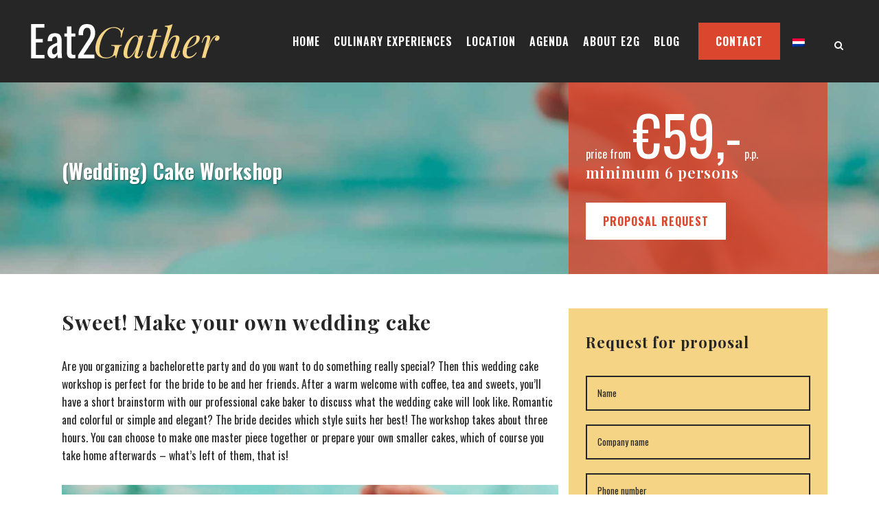

--- FILE ---
content_type: text/html; charset=UTF-8
request_url: https://eat2gather.nl/en/culinary_experiences/cake-workshop/
body_size: 15265
content:

<!DOCTYPE html>
<html lang="en-US">
<head>
	<meta charset="UTF-8" />
	
	<title>Eat2Gather | Eat2Gather - Cake Workshop - also weddingcakes</title>

	
							<meta name="description" content="Do you want to do a wedding cake making workshop during a bachelor party? Click here and request a free quote. Who knows, you might soon make such a beautiful wedding cake yourself.">
			
							<meta name="keywords" content="cakes, workshop, wedding cakes, marriage, bachelor parties">
						<meta name="viewport" content="width=device-width,initial-scale=1,user-scalable=no">
		
	<link rel="profile" href="http://gmpg.org/xfn/11" />
	<link rel="pingback" href="https://eat2gather.nl/xmlrpc.php" />
            <link rel="shortcut icon" type="image/x-icon" href="https://eat2gather.nl/wp-content/uploads/2018/04/Eat2Gather-Favicon.png">
        <link rel="apple-touch-icon" href="https://eat2gather.nl/wp-content/uploads/2018/04/Eat2Gather-Favicon.png"/>
    	<link href='//fonts.googleapis.com/css?family=Raleway:100,200,300,400,500,600,700,800,900,300italic,400italic,700italic|Playfair+Display:100,200,300,400,500,600,700,800,900,300italic,400italic,700italic|Oswald:100,200,300,400,500,600,700,800,900,300italic,400italic,700italic&subset=latin,latin-ext' rel='stylesheet' type='text/css'>
<script type="application/javascript">var QodeAjaxUrl = "https://eat2gather.nl/wp-admin/admin-ajax.php"</script><meta name='robots' content='max-image-preview:large' />
	<style>img:is([sizes="auto" i], [sizes^="auto," i]) { contain-intrinsic-size: 3000px 1500px }</style>
	<link rel="alternate" hreflang="nl" href="https://eat2gather.nl/culinaire_belevingen/taarten-workshop/" />
<link rel="alternate" hreflang="en" href="https://eat2gather.nl/en/culinary_experiences/cake-workshop/" />
<link rel="alternate" hreflang="x-default" href="https://eat2gather.nl/culinaire_belevingen/taarten-workshop/" />
<link rel="alternate" type="application/rss+xml" title="Eat2Gather &raquo; Feed" href="https://eat2gather.nl/en/feed/" />
<script type="text/javascript">
/* <![CDATA[ */
window._wpemojiSettings = {"baseUrl":"https:\/\/s.w.org\/images\/core\/emoji\/16.0.1\/72x72\/","ext":".png","svgUrl":"https:\/\/s.w.org\/images\/core\/emoji\/16.0.1\/svg\/","svgExt":".svg","source":{"concatemoji":"https:\/\/eat2gather.nl\/wp-includes\/js\/wp-emoji-release.min.js?ver=6.8.3"}};
/*! This file is auto-generated */
!function(s,n){var o,i,e;function c(e){try{var t={supportTests:e,timestamp:(new Date).valueOf()};sessionStorage.setItem(o,JSON.stringify(t))}catch(e){}}function p(e,t,n){e.clearRect(0,0,e.canvas.width,e.canvas.height),e.fillText(t,0,0);var t=new Uint32Array(e.getImageData(0,0,e.canvas.width,e.canvas.height).data),a=(e.clearRect(0,0,e.canvas.width,e.canvas.height),e.fillText(n,0,0),new Uint32Array(e.getImageData(0,0,e.canvas.width,e.canvas.height).data));return t.every(function(e,t){return e===a[t]})}function u(e,t){e.clearRect(0,0,e.canvas.width,e.canvas.height),e.fillText(t,0,0);for(var n=e.getImageData(16,16,1,1),a=0;a<n.data.length;a++)if(0!==n.data[a])return!1;return!0}function f(e,t,n,a){switch(t){case"flag":return n(e,"\ud83c\udff3\ufe0f\u200d\u26a7\ufe0f","\ud83c\udff3\ufe0f\u200b\u26a7\ufe0f")?!1:!n(e,"\ud83c\udde8\ud83c\uddf6","\ud83c\udde8\u200b\ud83c\uddf6")&&!n(e,"\ud83c\udff4\udb40\udc67\udb40\udc62\udb40\udc65\udb40\udc6e\udb40\udc67\udb40\udc7f","\ud83c\udff4\u200b\udb40\udc67\u200b\udb40\udc62\u200b\udb40\udc65\u200b\udb40\udc6e\u200b\udb40\udc67\u200b\udb40\udc7f");case"emoji":return!a(e,"\ud83e\udedf")}return!1}function g(e,t,n,a){var r="undefined"!=typeof WorkerGlobalScope&&self instanceof WorkerGlobalScope?new OffscreenCanvas(300,150):s.createElement("canvas"),o=r.getContext("2d",{willReadFrequently:!0}),i=(o.textBaseline="top",o.font="600 32px Arial",{});return e.forEach(function(e){i[e]=t(o,e,n,a)}),i}function t(e){var t=s.createElement("script");t.src=e,t.defer=!0,s.head.appendChild(t)}"undefined"!=typeof Promise&&(o="wpEmojiSettingsSupports",i=["flag","emoji"],n.supports={everything:!0,everythingExceptFlag:!0},e=new Promise(function(e){s.addEventListener("DOMContentLoaded",e,{once:!0})}),new Promise(function(t){var n=function(){try{var e=JSON.parse(sessionStorage.getItem(o));if("object"==typeof e&&"number"==typeof e.timestamp&&(new Date).valueOf()<e.timestamp+604800&&"object"==typeof e.supportTests)return e.supportTests}catch(e){}return null}();if(!n){if("undefined"!=typeof Worker&&"undefined"!=typeof OffscreenCanvas&&"undefined"!=typeof URL&&URL.createObjectURL&&"undefined"!=typeof Blob)try{var e="postMessage("+g.toString()+"("+[JSON.stringify(i),f.toString(),p.toString(),u.toString()].join(",")+"));",a=new Blob([e],{type:"text/javascript"}),r=new Worker(URL.createObjectURL(a),{name:"wpTestEmojiSupports"});return void(r.onmessage=function(e){c(n=e.data),r.terminate(),t(n)})}catch(e){}c(n=g(i,f,p,u))}t(n)}).then(function(e){for(var t in e)n.supports[t]=e[t],n.supports.everything=n.supports.everything&&n.supports[t],"flag"!==t&&(n.supports.everythingExceptFlag=n.supports.everythingExceptFlag&&n.supports[t]);n.supports.everythingExceptFlag=n.supports.everythingExceptFlag&&!n.supports.flag,n.DOMReady=!1,n.readyCallback=function(){n.DOMReady=!0}}).then(function(){return e}).then(function(){var e;n.supports.everything||(n.readyCallback(),(e=n.source||{}).concatemoji?t(e.concatemoji):e.wpemoji&&e.twemoji&&(t(e.twemoji),t(e.wpemoji)))}))}((window,document),window._wpemojiSettings);
/* ]]> */
</script>
<style id='wp-emoji-styles-inline-css' type='text/css'>

	img.wp-smiley, img.emoji {
		display: inline !important;
		border: none !important;
		box-shadow: none !important;
		height: 1em !important;
		width: 1em !important;
		margin: 0 0.07em !important;
		vertical-align: -0.1em !important;
		background: none !important;
		padding: 0 !important;
	}
</style>
<link rel='stylesheet' id='contact-form-7-logic-css' href='https://eat2gather.nl/wp-content/plugins/contact-form-7-conditional-logic/frontend/css/conditional-logic.css?ver=6.8.3' type='text/css' media='all' />
<link rel='stylesheet' id='contact-form-7-css' href='https://eat2gather.nl/wp-content/plugins/contact-form-7/includes/css/styles.css?ver=6.0.6' type='text/css' media='all' />
<link rel='stylesheet' id='pvfw-modaal-css' href='https://eat2gather.nl/wp-content/plugins/pdf-viewer-for-wordpress/tnc-resources/modaal.min.css?ver=12.3.0' type='text/css' media='all' />
<link rel='stylesheet' id='vsel-style-css' href='https://eat2gather.nl/wp-content/plugins/very-simple-event-list/css/vsel-style.min.css?ver=6.8.3' type='text/css' media='all' />
<link rel='stylesheet' id='wp-smart-crop-renderer-css' href='https://eat2gather.nl/wp-content/plugins/wp-smartcrop/css/image-renderer.css?ver=2.0.10' type='text/css' media='all' />
<link rel='stylesheet' id='wpml-legacy-horizontal-list-0-css' href='https://eat2gather.nl/wp-content/plugins/sitepress-multilingual-cms/templates/language-switchers/legacy-list-horizontal/style.min.css?ver=1' type='text/css' media='all' />
<link rel='stylesheet' id='default_style-css' href='https://eat2gather.nl/wp-content/themes/bridge/style.css?ver=6.8.3' type='text/css' media='all' />
<link rel='stylesheet' id='qode_font_awesome-css' href='https://eat2gather.nl/wp-content/themes/bridge/css/font-awesome/css/font-awesome.min.css?ver=6.8.3' type='text/css' media='all' />
<link rel='stylesheet' id='qode_font_elegant-css' href='https://eat2gather.nl/wp-content/themes/bridge/css/elegant-icons/style.min.css?ver=6.8.3' type='text/css' media='all' />
<link rel='stylesheet' id='qode_linea_icons-css' href='https://eat2gather.nl/wp-content/themes/bridge/css/linea-icons/style.css?ver=6.8.3' type='text/css' media='all' />
<link rel='stylesheet' id='qode_dripicons-css' href='https://eat2gather.nl/wp-content/themes/bridge/css/dripicons/dripicons.css?ver=6.8.3' type='text/css' media='all' />
<link rel='stylesheet' id='stylesheet-css' href='https://eat2gather.nl/wp-content/themes/bridge/css/stylesheet.min.css?ver=6.8.3' type='text/css' media='all' />
<style id='stylesheet-inline-css' type='text/css'>
   .postid-1493.disabled_footer_top .footer_top_holder, .postid-1493.disabled_footer_bottom .footer_bottom_holder { display: none;}


</style>
<link rel='stylesheet' id='qode_print-css' href='https://eat2gather.nl/wp-content/themes/bridge/css/print.css?ver=6.8.3' type='text/css' media='all' />
<link rel='stylesheet' id='mac_stylesheet-css' href='https://eat2gather.nl/wp-content/themes/bridge/css/mac_stylesheet.css?ver=6.8.3' type='text/css' media='all' />
<link rel='stylesheet' id='webkit-css' href='https://eat2gather.nl/wp-content/themes/bridge/css/webkit_stylesheet.css?ver=6.8.3' type='text/css' media='all' />
<link rel='stylesheet' id='style_dynamic-css' href='https://eat2gather.nl/wp-content/themes/bridge/css/style_dynamic.css?ver=1738679567' type='text/css' media='all' />
<link rel='stylesheet' id='responsive-css' href='https://eat2gather.nl/wp-content/themes/bridge/css/responsive.min.css?ver=6.8.3' type='text/css' media='all' />
<link rel='stylesheet' id='style_dynamic_responsive-css' href='https://eat2gather.nl/wp-content/themes/bridge/css/style_dynamic_responsive.css?ver=1738679568' type='text/css' media='all' />
<link rel='stylesheet' id='js_composer_front-css' href='https://eat2gather.nl/wp-content/plugins/js_composer/assets/css/js_composer.min.css?ver=8.0.1' type='text/css' media='all' />
<link rel='stylesheet' id='custom_css-css' href='https://eat2gather.nl/wp-content/themes/bridge/css/custom_css.css?ver=1738679568' type='text/css' media='all' />
<script type="text/javascript" src="https://eat2gather.nl/wp-includes/js/jquery/jquery.min.js?ver=3.7.1" id="jquery-core-js"></script>
<script type="text/javascript" src="https://eat2gather.nl/wp-includes/js/jquery/jquery-migrate.min.js?ver=3.4.1" id="jquery-migrate-js"></script>
<script></script><link rel="https://api.w.org/" href="https://eat2gather.nl/en/wp-json/" /><link rel="EditURI" type="application/rsd+xml" title="RSD" href="https://eat2gather.nl/xmlrpc.php?rsd" />
<meta name="generator" content="WordPress 6.8.3" />
<link rel="canonical" href="https://eat2gather.nl/en/culinary_experiences/cake-workshop/" />
<link rel='shortlink' href='https://eat2gather.nl/en/?p=1493' />
<link rel="alternate" title="oEmbed (JSON)" type="application/json+oembed" href="https://eat2gather.nl/en/wp-json/oembed/1.0/embed?url=https%3A%2F%2Feat2gather.nl%2Fen%2Fculinary_experiences%2Fcake-workshop%2F" />
<link rel="alternate" title="oEmbed (XML)" type="text/xml+oembed" href="https://eat2gather.nl/en/wp-json/oembed/1.0/embed?url=https%3A%2F%2Feat2gather.nl%2Fen%2Fculinary_experiences%2Fcake-workshop%2F&#038;format=xml" />
<meta name="generator" content="WPML ver:4.7.6 stt:37,1;" />
<style type='text/css'>
				iframe.pvfw-pdf-viewer-frame{
					max-width: 100%;
					border: 0px;
				}
				@media screen and (max-width: 799px) {
					iframe.pvfw-pdf-viewer-frame{
						height: 400px;
					}
				}</style><style>.post-thumbnail img[src$='.svg'] { width: 100%; height: auto; }</style><meta name="generator" content="Powered by WPBakery Page Builder - drag and drop page builder for WordPress."/>
<noscript><style> .wpb_animate_when_almost_visible { opacity: 1; }</style></noscript>				<style type="text/css" id="c4wp-checkout-css">
					.woocommerce-checkout .c4wp_captcha_field {
						margin-bottom: 10px;
						margin-top: 15px;
						position: relative;
						display: inline-block;
					}
				</style>
								<style type="text/css" id="c4wp-v3-lp-form-css">
					.login #login, .login #lostpasswordform {
						min-width: 350px !important;
					}
					.wpforms-field-c4wp iframe {
						width: 100% !important;
					}
				</style>
							<style type="text/css" id="c4wp-v3-lp-form-css">
				.login #login, .login #lostpasswordform {
					min-width: 350px !important;
				}
				.wpforms-field-c4wp iframe {
					width: 100% !important;
				}
			</style>
			</head>

<body class="wp-singular portfolio_page-template-default single single-portfolio_page postid-1493 wp-theme-bridge  qode-title-hidden qode-theme-ver-16.8 qode-theme-bridge wpb-js-composer js-comp-ver-8.0.1 vc_responsive" itemscope itemtype="http://schema.org/WebPage">


<div class="wrapper">
	<div class="wrapper_inner">

    
    <!-- Google Analytics start -->
            <script>
            var _gaq = _gaq || [];
            _gaq.push(['_setAccount', 'UA-16980909-1']);
            _gaq.push(['_trackPageview']);

            (function() {
                var ga = document.createElement('script'); ga.type = 'text/javascript'; ga.async = true;
                ga.src = ('https:' == document.location.protocol ? 'https://ssl' : 'http://www') + '.google-analytics.com/ga.js';
                var s = document.getElementsByTagName('script')[0]; s.parentNode.insertBefore(ga, s);
            })();
        </script>
        <!-- Google Analytics end -->

	<header class=" scroll_header_top_area  fixed scrolled_not_transparent page_header">
	<div class="header_inner clearfix">
		<form role="search" action="https://eat2gather.nl/en/" class="qode_search_form_3" method="get">
	                <div class="form_holder_outer">
                    <div class="form_holder">

                        <input type="text" placeholder="Search" name="s" class="qode_search_field" autocomplete="off" />
                        <div class="qode_search_close">
                            <a href="#">
								<i class="qode_icon_font_awesome fa fa-times " ></i>                            </a>
                        </div>
                    </div>
                </div>
				</form>		<div class="header_top_bottom_holder">
			
			<div class="header_bottom clearfix" style=' background-color:rgba(38, 38, 38, 1);' >
											<div class="header_inner_left">
																	<div class="mobile_menu_button">
		<span>
			<i class="qode_icon_font_awesome fa fa-bars " ></i>		</span>
	</div>
								<div class="logo_wrapper" >
	<div class="q_logo">
		<a itemprop="url" href="https://eat2gather.nl/en/" >
             <img itemprop="image" class="normal" src="https://eat2gather.nl/wp-content/uploads/2018/06/Eat2Gather-W.svg" alt="Logo"/> 			 <img itemprop="image" class="light" src="https://eat2gather.nl/wp-content/uploads/2018/06/Eat2Gather-W.svg" alt="Logo"/> 			 <img itemprop="image" class="dark" src="https://eat2gather.nl/wp-content/uploads/2018/06/Eat2Gather-W.svg" alt="Logo"/> 			 <img itemprop="image" class="sticky" src="https://eat2gather.nl/wp-content/uploads/2018/06/Eat2Gather-W.svg" alt="Logo"/> 			 <img itemprop="image" class="mobile" src="https://eat2gather.nl/wp-content/uploads/2018/06/Eat2Gather-W.svg" alt="Logo"/> 					</a>
	</div>
	</div>															</div>
															<div class="header_inner_right">
									<div class="side_menu_button_wrapper right">
																					<div class="header_bottom_right_widget_holder"><div class="header_bottom_widget widget_text">			<div class="textwidget"><a  itemprop="url" href="https://eat2gather.nl/en/contact/" target="_self"  class="qbutton  default" style="">CONTACT</a>
</div>
		</div><div class="header_bottom_widget widget_icl_lang_sel_widget">
<div class="wpml-ls-sidebars-header_bottom_right wpml-ls wpml-ls-legacy-list-horizontal">
	<ul><li class="wpml-ls-slot-header_bottom_right wpml-ls-item wpml-ls-item-nl wpml-ls-first-item wpml-ls-last-item wpml-ls-item-legacy-list-horizontal">
				<a href="https://eat2gather.nl/culinaire_belevingen/taarten-workshop/" class="wpml-ls-link">
                                                        <img
            class="wpml-ls-flag"
            src="https://eat2gather.nl/wp-content/plugins/sitepress-multilingual-cms/res/flags/nl.png"
            alt="Dutch"
            width=18
            height=12
    /></a>
			</li></ul>
</div>
</div></div>
																														<div class="side_menu_button">
												<a class="search_button search_covers_header normal" href="javascript:void(0)">
		<i class="qode_icon_font_awesome fa fa-search " ></i>	</a>

																																	</div>
									</div>
								</div>
							
							
							<nav class="main_menu drop_down right">
								<ul id="menu-en" class=""><li id="nav-menu-item-1442" class="menu-item menu-item-type-post_type menu-item-object-page menu-item-home  narrow"><a href="https://eat2gather.nl/en/" class=""><i class="menu_icon blank fa"></i><span>Home</span><span class="plus"></span></a></li>
<li id="nav-menu-item-1531" class="menu-item menu-item-type-post_type menu-item-object-page menu-item-has-children  has_sub narrow"><a href="https://eat2gather.nl/en/culinary-experiences/" class=""><i class="menu_icon blank fa"></i><span>Culinary Experiences</span><span class="plus"></span></a>
<div class="second"><div class="inner"><ul>
	<li id="nav-menu-item-1532" class="menu-item menu-item-type-post_type menu-item-object-page "><a href="https://eat2gather.nl/en/culinary-experiences/tastings/" class=""><i class="menu_icon blank fa"></i><span>Tastings</span><span class="plus"></span></a></li>
	<li id="nav-menu-item-1533" class="menu-item menu-item-type-post_type menu-item-object-page "><a href="https://eat2gather.nl/en/culinary-experiences/teambuilding/" class=""><i class="menu_icon blank fa"></i><span>Teambuilding</span><span class="plus"></span></a></li>
	<li id="nav-menu-item-1534" class="menu-item menu-item-type-post_type menu-item-object-page "><a href="https://eat2gather.nl/en/culinary-experiences/bachelor-party/" class=""><i class="menu_icon blank fa"></i><span>Bachelor Party</span><span class="plus"></span></a></li>
	<li id="nav-menu-item-1535" class="menu-item menu-item-type-post_type menu-item-object-page "><a href="https://eat2gather.nl/en/culinary-experiences/walks/" class=""><i class="menu_icon blank fa"></i><span>Walks</span><span class="plus"></span></a></li>
	<li id="nav-menu-item-1536" class="menu-item menu-item-type-post_type menu-item-object-page "><a href="https://eat2gather.nl/en/culinary-experiences/competitions/" class=""><i class="menu_icon blank fa"></i><span>Competitions</span><span class="plus"></span></a></li>
	<li id="nav-menu-item-1542" class="menu-item menu-item-type-post_type menu-item-object-page "><a href="https://eat2gather.nl/en/culinary-experiences/workshops/" class=""><i class="menu_icon blank fa"></i><span>Workshops</span><span class="plus"></span></a></li>
	<li id="nav-menu-item-2896" class="menu-item menu-item-type-post_type menu-item-object-page "><a href="https://eat2gather.nl/en/culinary-experiences/online/" class=""><i class="menu_icon blank fa"></i><span>Online</span><span class="plus"></span></a></li>
</ul></div></div>
</li>
<li id="nav-menu-item-3736" class="menu-item menu-item-type-post_type menu-item-object-page  narrow"><a href="https://eat2gather.nl/en/location/" class=""><i class="menu_icon blank fa"></i><span>Location</span><span class="plus"></span></a></li>
<li id="nav-menu-item-1550" class="menu-item menu-item-type-post_type menu-item-object-page  narrow"><a href="https://eat2gather.nl/en/agenda/" class=""><i class="menu_icon blank fa"></i><span>Agenda</span><span class="plus"></span></a></li>
<li id="nav-menu-item-1538" class="menu-item menu-item-type-post_type menu-item-object-page  narrow"><a href="https://eat2gather.nl/en/about-eat2gather/" class=""><i class="menu_icon blank fa"></i><span>About E2G</span><span class="plus"></span></a></li>
<li id="nav-menu-item-1463" class="menu-item menu-item-type-post_type menu-item-object-page menu-item-has-children  has_sub narrow"><a href="https://eat2gather.nl/en/blog/" class=""><i class="menu_icon blank fa"></i><span>Blog</span><span class="plus"></span></a>
<div class="second"><div class="inner"><ul>
	<li id="nav-menu-item-1556" class="menu-item menu-item-type-post_type menu-item-object-page "><a href="https://eat2gather.nl/en/culinary-expedition/" class=""><i class="menu_icon blank fa"></i><span>Culinary Expedition</span><span class="plus"></span></a></li>
	<li id="nav-menu-item-1557" class="menu-item menu-item-type-post_type menu-item-object-page "><a href="https://eat2gather.nl/en/know-it-alls/" class=""><i class="menu_icon blank fa"></i><span>Fun Food Facts</span><span class="plus"></span></a></li>
	<li id="nav-menu-item-2320" class="menu-item menu-item-type-post_type menu-item-object-page "><a href="https://eat2gather.nl/en/culinary-newsletter/" class=""><i class="menu_icon blank fa"></i><span>Newsletter</span><span class="plus"></span></a></li>
</ul></div></div>
</li>
<li id="nav-menu-item-1539" class="menu-item menu-item-type-post_type menu-item-object-page  narrow"><a href="https://eat2gather.nl/en/contact/" class=""><i class="menu_icon blank fa"></i><span>Contact</span><span class="plus"></span></a></li>
</ul>							</nav>
														<nav class="mobile_menu">
	<ul id="menu-en-1" class=""><li id="mobile-menu-item-1442" class="menu-item menu-item-type-post_type menu-item-object-page menu-item-home "><a href="https://eat2gather.nl/en/" class=""><span>Home</span></a><span class="mobile_arrow"><i class="fa fa-angle-right"></i><i class="fa fa-angle-down"></i></span></li>
<li id="mobile-menu-item-1531" class="menu-item menu-item-type-post_type menu-item-object-page menu-item-has-children  has_sub"><a href="https://eat2gather.nl/en/culinary-experiences/" class=""><span>Culinary Experiences</span></a><span class="mobile_arrow"><i class="fa fa-angle-right"></i><i class="fa fa-angle-down"></i></span>
<ul class="sub_menu">
	<li id="mobile-menu-item-1532" class="menu-item menu-item-type-post_type menu-item-object-page "><a href="https://eat2gather.nl/en/culinary-experiences/tastings/" class=""><span>Tastings</span></a><span class="mobile_arrow"><i class="fa fa-angle-right"></i><i class="fa fa-angle-down"></i></span></li>
	<li id="mobile-menu-item-1533" class="menu-item menu-item-type-post_type menu-item-object-page "><a href="https://eat2gather.nl/en/culinary-experiences/teambuilding/" class=""><span>Teambuilding</span></a><span class="mobile_arrow"><i class="fa fa-angle-right"></i><i class="fa fa-angle-down"></i></span></li>
	<li id="mobile-menu-item-1534" class="menu-item menu-item-type-post_type menu-item-object-page "><a href="https://eat2gather.nl/en/culinary-experiences/bachelor-party/" class=""><span>Bachelor Party</span></a><span class="mobile_arrow"><i class="fa fa-angle-right"></i><i class="fa fa-angle-down"></i></span></li>
	<li id="mobile-menu-item-1535" class="menu-item menu-item-type-post_type menu-item-object-page "><a href="https://eat2gather.nl/en/culinary-experiences/walks/" class=""><span>Walks</span></a><span class="mobile_arrow"><i class="fa fa-angle-right"></i><i class="fa fa-angle-down"></i></span></li>
	<li id="mobile-menu-item-1536" class="menu-item menu-item-type-post_type menu-item-object-page "><a href="https://eat2gather.nl/en/culinary-experiences/competitions/" class=""><span>Competitions</span></a><span class="mobile_arrow"><i class="fa fa-angle-right"></i><i class="fa fa-angle-down"></i></span></li>
	<li id="mobile-menu-item-1542" class="menu-item menu-item-type-post_type menu-item-object-page "><a href="https://eat2gather.nl/en/culinary-experiences/workshops/" class=""><span>Workshops</span></a><span class="mobile_arrow"><i class="fa fa-angle-right"></i><i class="fa fa-angle-down"></i></span></li>
	<li id="mobile-menu-item-2896" class="menu-item menu-item-type-post_type menu-item-object-page "><a href="https://eat2gather.nl/en/culinary-experiences/online/" class=""><span>Online</span></a><span class="mobile_arrow"><i class="fa fa-angle-right"></i><i class="fa fa-angle-down"></i></span></li>
</ul>
</li>
<li id="mobile-menu-item-3736" class="menu-item menu-item-type-post_type menu-item-object-page "><a href="https://eat2gather.nl/en/location/" class=""><span>Location</span></a><span class="mobile_arrow"><i class="fa fa-angle-right"></i><i class="fa fa-angle-down"></i></span></li>
<li id="mobile-menu-item-1550" class="menu-item menu-item-type-post_type menu-item-object-page "><a href="https://eat2gather.nl/en/agenda/" class=""><span>Agenda</span></a><span class="mobile_arrow"><i class="fa fa-angle-right"></i><i class="fa fa-angle-down"></i></span></li>
<li id="mobile-menu-item-1538" class="menu-item menu-item-type-post_type menu-item-object-page "><a href="https://eat2gather.nl/en/about-eat2gather/" class=""><span>About E2G</span></a><span class="mobile_arrow"><i class="fa fa-angle-right"></i><i class="fa fa-angle-down"></i></span></li>
<li id="mobile-menu-item-1463" class="menu-item menu-item-type-post_type menu-item-object-page menu-item-has-children  has_sub"><a href="https://eat2gather.nl/en/blog/" class=""><span>Blog</span></a><span class="mobile_arrow"><i class="fa fa-angle-right"></i><i class="fa fa-angle-down"></i></span>
<ul class="sub_menu">
	<li id="mobile-menu-item-1556" class="menu-item menu-item-type-post_type menu-item-object-page "><a href="https://eat2gather.nl/en/culinary-expedition/" class=""><span>Culinary Expedition</span></a><span class="mobile_arrow"><i class="fa fa-angle-right"></i><i class="fa fa-angle-down"></i></span></li>
	<li id="mobile-menu-item-1557" class="menu-item menu-item-type-post_type menu-item-object-page "><a href="https://eat2gather.nl/en/know-it-alls/" class=""><span>Fun Food Facts</span></a><span class="mobile_arrow"><i class="fa fa-angle-right"></i><i class="fa fa-angle-down"></i></span></li>
	<li id="mobile-menu-item-2320" class="menu-item menu-item-type-post_type menu-item-object-page "><a href="https://eat2gather.nl/en/culinary-newsletter/" class=""><span>Newsletter</span></a><span class="mobile_arrow"><i class="fa fa-angle-right"></i><i class="fa fa-angle-down"></i></span></li>
</ul>
</li>
<li id="mobile-menu-item-1539" class="menu-item menu-item-type-post_type menu-item-object-page "><a href="https://eat2gather.nl/en/contact/" class=""><span>Contact</span></a><span class="mobile_arrow"><i class="fa fa-angle-right"></i><i class="fa fa-angle-down"></i></span></li>
</ul></nav>											</div>
			</div>
		</div>
</header>	
	
    
    
    <div class="content content_top_margin">
        <div class="content_inner  ">
    																
									<div class="full_width">
						<div class="full_width_inner">
							<div class="portfolio_single">
								<div class="wpb-content-wrapper"><div      class="vc_row wpb_row section vc_row-fluid " style=' text-align:left;'><div class=" full_section_inner clearfix"><div class="wpb_column vc_column_container vc_col-sm-12"><div class="vc_column-inner"><div class="wpb_wrapper"><style type="text/css">.vc_custom_1526562391131{background-color: rgba(0,0,0,0.2) !important;*background-color: rgb(0,0,0) !important;}.vc_custom_1530712313817{background-color: #ffffff !important;}.vc_custom_1530621728310{background-color: #ffffff !important;}.vc_custom_1528874871105{padding-top: 110px !important;padding-bottom: 100px !important;}.vc_custom_1528377581158{padding-right: 25px !important;padding-bottom: 50px !important;padding-left: 25px !important;background-color: rgba(218,71,46,0.8) !important;*background-color: rgb(218,71,46) !important;}.vc_custom_1561043339996{padding-bottom: 30px !important;}.vc_custom_1526566661242{padding-bottom: 30px !important;}.vc_custom_1528874544527{padding-bottom: 30px !important;}.vc_custom_1528874780362{padding-top: 30px !important;padding-bottom: 30px !important;}.vc_custom_1530712153519{padding-right: 25px !important;padding-left: 25px !important;background-color: #f6d485 !important;}.vc_custom_1557471105223{padding-bottom: 30px !important;}.vc_custom_1557471116640{padding-bottom: 30px !important;}.vc_custom_1530625895727{border-top-width: 4px !important;border-right-width: 4px !important;border-bottom-width: 4px !important;border-left-width: 4px !important;padding-top: 25px !important;padding-right: 25px !important;padding-bottom: 25px !important;padding-left: 25px !important;background-color: #da472e !important;border-left-color: #ffffff !important;border-left-style: solid !important;border-right-color: #ffffff !important;border-right-style: solid !important;border-top-color: #ffffff !important;border-top-style: solid !important;border-bottom-color: #ffffff !important;border-bottom-style: solid !important;}.vc_custom_1530625899972{border-top-width: 4px !important;border-right-width: 4px !important;border-bottom-width: 4px !important;border-left-width: 4px !important;padding-top: 25px !important;padding-right: 25px !important;padding-bottom: 25px !important;padding-left: 25px !important;background-color: #da472e !important;border-left-color: #ffffff !important;border-left-style: solid !important;border-right-color: #ffffff !important;border-right-style: solid !important;border-top-color: #ffffff !important;border-top-style: solid !important;border-bottom-color: #ffffff !important;border-bottom-style: solid !important;}.vc_custom_1530625903172{border-top-width: 4px !important;border-right-width: 4px !important;border-bottom-width: 4px !important;border-left-width: 4px !important;padding-top: 25px !important;padding-right: 25px !important;padding-bottom: 25px !important;padding-left: 25px !important;background-color: #da472e !important;border-left-color: #ffffff !important;border-left-style: solid !important;border-right-color: #ffffff !important;border-right-style: solid !important;border-top-color: #ffffff !important;border-top-style: solid !important;border-bottom-color: #ffffff !important;border-bottom-style: solid !important;}.vc_custom_1530612047178{padding-bottom: 30px !important;}.vc_custom_1530612070207{padding-bottom: 30px !important;}.vc_custom_1530612085930{padding-bottom: 30px !important;}.vc_custom_1557471128124{padding-bottom: 30px !important;}.titelback {
    position: absolute !important;
    z-index: -99 !important;
}

.contentfront {
    z-index: 1 !important;
}

@media only screen and (max-width: 800px) {
.titelback .wpb_single_image img {
    max-width: 900px !important;
    width: 900px important;
}
    
.titelback .vc_single_image-wrapper {
    max-width: 900px !important;
    width: 900px important;
}}


.rrreview a {
    color: #262626 !important;
}

.rrreview a:hover {
    color: #fff !important;
}</style><div      class="vc_row wpb_row section vc_row-fluid  titelback" style=' text-align:left;'><div class=" full_section_inner clearfix"><div class="wpb_column vc_column_container vc_col-sm-12"><div class="vc_column-inner"><div class="wpb_wrapper">
	<div class="wpb_single_image wpb_content_element vc_align_center">
		<div class="wpb_wrapper">
			
			<div class="vc_single_image-wrapper   vc_box_border_grey"><img decoding="async" class="vc_single_image-img " src="https://eat2gather.nl/wp-content/uploads/2018/06/Eat2Gather_Bruidstaart-Alter.jpg" width="1920" height="1280" alt="Eat2Gather bruidstaartenworkshop Amsterdam" title="Eat2Gather_Bruidstaart-Alter" loading="lazy" /></div>
		</div>
	</div>
</div></div></div></div></div><div      class="vc_row wpb_row section vc_row-fluid  contentfront vc_custom_1526562391131" style=' text-align:left;'><div class=" full_section_inner clearfix"><div class="wpb_column vc_column_container vc_col-sm-12"><div class="vc_column-inner"><div class="wpb_wrapper"><div      class="vc_row wpb_row section vc_row-fluid vc_inner  grid_section" style=' text-align:left;'><div class=" section_inner clearfix"><div class='section_inner_margin clearfix'><div class="wpb_column vc_column_container vc_col-sm-8"><div class="vc_column-inner vc_custom_1528874871105"><div class="wpb_wrapper">
	<div class="wpb_text_column wpb_content_element  whitesh">
		<div class="wpb_wrapper">
			<h1 style="text-align: left;">(Wedding) Cake Workshop</h1>

		</div> 
	</div> </div></div></div><div class="wpb_column vc_column_container vc_col-sm-4 vc_col-has-fill"><div class="vc_column-inner vc_custom_1528377581158"><div class="wpb_wrapper">
	<div class="wpb_text_column wpb_content_element  white vc_custom_1561043339996">
		<div class="wpb_wrapper">
			<p style="text-align: left;">price from <span style="font-size: 80px; line-height: 80px;">€59,-</span> p.p.</p>
<h3 style="text-align: left;">minimum 6 persons</h3>

		</div> 
	</div> <a  itemprop="url" href="#offerte" target="_self" data-hover-background-color=rgba(218,71,46,0.01) data-hover-border-color=#ffffff data-hover-color=#ffffff class="qbutton  center default" style="color: #da472e; border-color: #ffffff; background-color: #ffffff;">PROPOSAL REQUEST</a></div></div></div></div></div></div></div></div></div></div></div><div      class="vc_row wpb_row section vc_row-fluid  vc_custom_1530712313817 grid_section" style=' padding-top:50px; padding-bottom:100px; text-align:left;'><div class=" section_inner clearfix"><div class='section_inner_margin clearfix'><div class="wpb_column vc_column_container vc_col-sm-8"><div class="vc_column-inner"><div class="wpb_wrapper">
	<div class="wpb_text_column wpb_content_element  vc_custom_1526566661242">
		<div class="wpb_wrapper">
			<h2>Sweet! Make your own wedding cake</h2>

		</div> 
	</div> 
	<div class="wpb_text_column wpb_content_element  vc_custom_1528874544527">
		<div class="wpb_wrapper">
			<p>Are you organizing a bachelorette party and do you want to do something really special? Then this wedding cake workshop is perfect for the bride to be and her friends. After a warm welcome with coffee, tea and sweets, you’ll have a short brainstorm with our professional cake baker to discuss what the wedding cake will look like. Romantic and colorful or simple and elegant? The bride decides which style suits her best! The workshop takes about three hours. You can choose to make one master piece together or prepare your own smaller cakes, which of course you take home afterwards – what’s left of them, that is!</p>


		</div> 
	</div> 
	<div class="wpb_single_image wpb_content_element vc_align_left">
		<div class="wpb_wrapper">
			
			<div class="vc_single_image-wrapper   vc_box_border_grey"><img fetchpriority="high" decoding="async" width="1920" height="1280" src="https://eat2gather.nl/wp-content/uploads/2018/06/Eat2Gather_Bruidstaart-Alter.jpg" class="vc_single_image-img attachment-full" alt="Eat2Gather bruidstaartenworkshop Amsterdam" title="Eat2Gather_Bruidstaart-Alter" srcset="https://eat2gather.nl/wp-content/uploads/2018/06/Eat2Gather_Bruidstaart-Alter.jpg 1920w, https://eat2gather.nl/wp-content/uploads/2018/06/Eat2Gather_Bruidstaart-Alter-300x200.jpg 300w, https://eat2gather.nl/wp-content/uploads/2018/06/Eat2Gather_Bruidstaart-Alter-768x512.jpg 768w, https://eat2gather.nl/wp-content/uploads/2018/06/Eat2Gather_Bruidstaart-Alter-1024x683.jpg 1024w, https://eat2gather.nl/wp-content/uploads/2018/06/Eat2Gather_Bruidstaart-Alter-700x467.jpg 700w" sizes="(max-width: 1920px) 100vw, 1920px" /></div>
		</div>
	</div>

	<div class="wpb_text_column wpb_content_element  vc_custom_1528874780362">
		<div class="wpb_wrapper">
			<p>Tip: If you’re not planning a bachelorette, but do want to spend a sweet afternoon with friends, then instead of a wedding cake you can also decorate &#8220;ordinary&#8221; cakes in all shapes and sizes. Just as much fun!</p>


		</div> 
	</div> </div></div></div><div class="wpb_column vc_column_container vc_col-sm-4"><div class="vc_column-inner"><div class="wpb_wrapper"><div   data-q_id="#offerte"    class="vc_row wpb_row section vc_row-fluid vc_inner " style=' text-align:left;'><div class=" full_section_inner clearfix"><div class="wpb_column vc_column_container vc_col-sm-12 vc_col-has-fill"><div class="vc_column-inner vc_custom_1530712153519"><div class="wpb_wrapper">
	<div class="wpb_text_column wpb_content_element  vc_custom_1557471105223">
		<div class="wpb_wrapper">
			<h3><a id="offerte"></a><b>Request for proposal </b></h3>

		</div> 
	</div> 
<div class="wpcf7 no-js" id="wpcf7-f1445-p1493-o1" lang="nl-NL" dir="ltr" data-wpcf7-id="1445">
<div class="screen-reader-response"><p role="status" aria-live="polite" aria-atomic="true"></p> <ul></ul></div>
<form action="/en/culinary_experiences/cake-workshop/#wpcf7-f1445-p1493-o1" method="post" class="wpcf7-form init cf7_custom_style_1" aria-label="Contactformulier" novalidate="novalidate" data-status="init">
<div style="display: none;">
<input type="hidden" name="_wpcf7" value="1445" />
<input type="hidden" name="_wpcf7_version" value="6.0.6" />
<input type="hidden" name="_wpcf7_locale" value="nl_NL" />
<input type="hidden" name="_wpcf7_unit_tag" value="wpcf7-f1445-p1493-o1" />
<input type="hidden" name="_wpcf7_container_post" value="1493" />
<input type="hidden" name="_wpcf7_posted_data_hash" value="" />
<input type="hidden" name="_cf_logic" value="" />
</div>
<p><span class="wpcf7-form-control-wrap" data-name="your-name"><input size="40" maxlength="400" class="wpcf7-form-control wpcf7-text wpcf7-validates-as-required" aria-required="true" aria-invalid="false" placeholder="Name" value="" type="text" name="your-name" /></span>
</p>
<p><span class="wpcf7-form-control-wrap" data-name="your-company"><input size="40" maxlength="400" class="wpcf7-form-control wpcf7-text wpcf7-validates-as-required" aria-required="true" aria-invalid="false" placeholder="Company name" value="" type="text" name="your-company" /></span>
</p>
<p><span class="wpcf7-form-control-wrap" data-name="your-phone"><input size="40" maxlength="400" class="wpcf7-form-control wpcf7-tel wpcf7-validates-as-required wpcf7-text wpcf7-validates-as-tel" aria-required="true" aria-invalid="false" placeholder="Phone number" value="" type="tel" name="your-phone" /></span>
</p>
<p><span class="wpcf7-form-control-wrap" data-name="your-email"><input size="40" maxlength="400" class="wpcf7-form-control wpcf7-email wpcf7-validates-as-required wpcf7-text wpcf7-validates-as-email" aria-required="true" aria-invalid="false" placeholder="Email" value="" type="email" name="your-email" /></span>
</p>
<p><span class="wpcf7-form-control-wrap" data-name="found"><select class="wpcf7-form-control wpcf7-select wpcf7-validates-as-required" aria-required="true" aria-invalid="false" name="found"><option value="">How did you find Eat2Gather?</option><option value="Delicious">Delicious</option><option value="Previous client Eat2Gather">Previous client Eat2Gather</option><option value="Facebook">Facebook</option><option value="Flyer">Flyer</option><option value="Google">Google</option><option value="PV Magazine">PV Magazine</option><option value="Kunst en Kook">Kunst en Kook</option><option value="LinkedIn">LinkedIn</option><option value="News letter Eat2Gather">News letter Eat2Gather</option><option value="Seasoning from Eat2Gather">Seasoning from Eat2Gather</option><option value="Twitter">Twitter</option><option value="Via Via">Via Via</option><option value="Differently">Differently</option><option value="Don’t want to share">Don’t want to share</option></select></span>
</p>
<p><span class="wpcf7-form-control-wrap" data-name="your-message"><textarea cols="40" rows="10" maxlength="2000" class="wpcf7-form-control wpcf7-textarea" aria-invalid="false" placeholder="Message" name="your-message"></textarea></span>
</p>
<p><span class="wpcf7-form-control-wrap g-recaptcha-response"><span class="wpcf7-form-control"><!-- CAPTCHA added with CAPTCHA 4WP plugin. More information: https://captcha4wp.com --><div class="c4wp_captcha_field" style="margin-bottom: 10px;" data-nonce="76edbe8a53" ><div id="c4wp_captcha_field_1" class="c4wp_captcha_field_div"><input type="hidden" name="g-recaptcha-response" class="c4wp_response" aria-label="do not use" aria-readonly="true" value=""/></div></div><!-- / CAPTCHA by CAPTCHA 4WP plugin --></span></span>
</p>
<p><input class="wpcf7-form-control wpcf7-submit has-spinner" type="submit" value="Send" />
</p><div class="wpcf7-response-output" aria-hidden="true"></div>
</form>
</div>
</div></div></div></div></div></div></div></div></div></div></div><div      class="vc_row wpb_row section vc_row-fluid  vc_custom_1530621728310" style=' text-align:left;'><div class=" full_section_inner clearfix"><div class="wpb_column vc_column_container vc_col-sm-12"><div class="vc_column-inner"><div class="wpb_wrapper"><div   data-q_id="#offerte"    class="vc_row wpb_row section vc_row-fluid vc_inner  grid_section" style=' text-align:left;'><div class=" section_inner clearfix"><div class='section_inner_margin clearfix'><div class="wpb_column vc_column_container vc_col-sm-12"><div class="vc_column-inner"><div class="wpb_wrapper">
	<div class="wpb_text_column wpb_content_element  vc_custom_1557471116640">
		<div class="wpb_wrapper">
			<h2 style="text-align: center;"><b><span lang="EN-US">What our clients say about this Culinary Experience</span></b></h2>

		</div> 
	</div> </div></div></div></div></div></div><div      class="vc_row wpb_row section vc_row-fluid vc_inner  grid_section" style=' padding-bottom:50px; text-align:left;'><div class=" section_inner clearfix"><div class='section_inner_margin clearfix'><div class="rrreview wpb_column vc_column_container vc_col-sm-4 vc_col-has-fill"><div class="vc_column-inner vc_custom_1530625895727"><div class="wpb_wrapper">
	<div class="wpb_text_column wpb_content_element  white vc_custom_1530612047178">
		<div class="wpb_wrapper">
			<div class="col">
<p style="color: #ffffff;">´Together with a group of girlfriends, we decorated cakes in The Pijp in Amsterdam in honor of a bachelor party. We had a very nice afternoon; cozy, informative and casual. Everyone was super proud of her own result at the end of the workshop! Recommended!´ </p>
<p>&nbsp;</p>
<h3>Roos</h3>
<h4></h4>
</div>

		</div> 
	</div> </div></div></div><div class="rrreview wpb_column vc_column_container vc_col-sm-4 vc_col-has-fill"><div class="vc_column-inner vc_custom_1530625899972"><div class="wpb_wrapper">
	<div class="wpb_text_column wpb_content_element  white vc_custom_1530612070207">
		<div class="wpb_wrapper">
			<div class="col">
<p style="color: #ffffff;">Do you have a review for this culinary experience? Share your testimonial using the <a href="https://eat2gather.nl/en/contact/">contact page</a>!</p>
<p>&nbsp;</p>
<h3></h3>
<h4></h4>
</div>

		</div> 
	</div> </div></div></div><div class="rrreview wpb_column vc_column_container vc_col-sm-4 vc_col-has-fill"><div class="vc_column-inner vc_custom_1530625903172"><div class="wpb_wrapper">
	<div class="wpb_text_column wpb_content_element  white vc_custom_1530612085930">
		<div class="wpb_wrapper">
			<div class="col">
<p style="color: #ffffff;">Do you have a review for this culinary experience? Share your testimonial using the <a href="https://eat2gather.nl/en/contact/">contact page</a>!</p>
<p>&nbsp;</p>
<h3></h3>
<h4></h4>
</div>

		</div> 
	</div> </div></div></div></div></div></div></div></div></div></div></div><div      class="vc_row wpb_row section vc_row-fluid " style=' text-align:left;'><div class=" full_section_inner clearfix"><div class="wpb_column vc_column_container vc_col-sm-12"><div class="vc_column-inner"><div class="wpb_wrapper"><div   data-q_id="#offerte"    class="vc_row wpb_row section vc_row-fluid vc_inner  grid_section" style=' padding-top:0px; padding-bottom:150px; text-align:left;'><div class=" section_inner clearfix"><div class='section_inner_margin clearfix'><div class="wpb_column vc_column_container vc_col-sm-12"><div class="vc_column-inner"><div class="wpb_wrapper">
	<div class="wpb_text_column wpb_content_element  vc_custom_1557471128124">
		<div class="wpb_wrapper">
			<h2 style="text-align: center;">Eat2Gather is working for</h2>

		</div> 
	</div> <div class='qode_carousels_holder clearfix two_rows'><div class='qode_carousels' data-number-of-visible-items='5'><ul class='slides'><li class='item'><div class="carousel_item_holder"><span class='first_image_holder '><img decoding="async" itemprop="image" src="https://eat2gather.nl/wp-content/uploads/2018/06/000_Klanten_ABN-AMRO.png" alt="carousel image" /></span></div><div class="carousel_item_holder"><span class='first_image_holder '><img decoding="async" itemprop="image" src="https://eat2gather.nl/wp-content/uploads/2018/06/000_Klanten_Accor.png" alt="carousel image" /></span></div></li><li class='item'><div class="carousel_item_holder"><span class='first_image_holder '><img decoding="async" itemprop="image" src="https://eat2gather.nl/wp-content/uploads/2018/06/000_Klanten_Albert-Heijn.png" alt="carousel image" /></span></div><div class="carousel_item_holder"><span class='first_image_holder '><img decoding="async" itemprop="image" src="https://eat2gather.nl/wp-content/uploads/2018/06/000_Klanten_American-Express.png" alt="carousel image" /></span></div></li><li class='item'><div class="carousel_item_holder"><span class='first_image_holder '><img decoding="async" itemprop="image" src="https://eat2gather.nl/wp-content/uploads/2018/06/000_Klanten_AON.png" alt="carousel image" /></span></div><div class="carousel_item_holder"><span class='first_image_holder '><img decoding="async" itemprop="image" src="https://eat2gather.nl/wp-content/uploads/2019/09/000_Klanten_Athos.png" alt="carousel image" /></span></div></li><li class='item'><div class="carousel_item_holder"><span class='first_image_holder '><img decoding="async" itemprop="image" src="https://eat2gather.nl/wp-content/uploads/2018/06/000_Klanten_Clifford-Chance.png" alt="carousel image" /></span></div><div class="carousel_item_holder"><span class='first_image_holder '><img decoding="async" itemprop="image" src="https://eat2gather.nl/wp-content/uploads/2018/06/000_Klanten_Cordaan.png" alt="carousel image" /></span></div></li><li class='item'><div class="carousel_item_holder"><span class='first_image_holder '><img decoding="async" itemprop="image" src="https://eat2gather.nl/wp-content/uploads/2019/09/000_Klanten_De-Brauw.png" alt="carousel image" /></span></div><div class="carousel_item_holder"><span class='first_image_holder '><img decoding="async" itemprop="image" src="https://eat2gather.nl/wp-content/uploads/2018/06/000_Klanten_Deen.png" alt="carousel image" /></span></div></li><li class='item'><div class="carousel_item_holder"><span class='first_image_holder '><img decoding="async" itemprop="image" src="https://eat2gather.nl/wp-content/uploads/2018/06/000_Klanten_DeliXL.png" alt="carousel image" /></span></div><div class="carousel_item_holder"><span class='first_image_holder '><img decoding="async" itemprop="image" src="https://eat2gather.nl/wp-content/uploads/2018/06/000_Klanten_ECOFYS.png" alt="carousel image" /></span></div></li><li class='item'><div class="carousel_item_holder"><span class='first_image_holder '><img decoding="async" itemprop="image" src="https://eat2gather.nl/wp-content/uploads/2018/06/000_Klanten_G4S.png" alt="carousel image" /></span></div><div class="carousel_item_holder"><span class='first_image_holder '><img decoding="async" itemprop="image" src="https://eat2gather.nl/wp-content/uploads/2019/09/000_Klanten_Heineken.png" alt="carousel image" /></span></div></li><li class='item'><div class="carousel_item_holder"><span class='first_image_holder '><img decoding="async" itemprop="image" src="https://eat2gather.nl/wp-content/uploads/2018/06/000_Klanten_HMShost.png" alt="carousel image" /></span></div><div class="carousel_item_holder"><span class='first_image_holder '><img decoding="async" itemprop="image" src="https://eat2gather.nl/wp-content/uploads/2018/06/000_Klanten_Hogeschool-van-Amsterdam.png" alt="carousel image" /></span></div></li><li class='item'><div class="carousel_item_holder"><span class='first_image_holder '><img decoding="async" itemprop="image" src="https://eat2gather.nl/wp-content/uploads/2018/06/000_Klanten_IBM.png" alt="carousel image" /></span></div><div class="carousel_item_holder"><span class='first_image_holder '><img decoding="async" itemprop="image" src="https://eat2gather.nl/wp-content/uploads/2018/06/000_Klanten_ING.png" alt="carousel image" /></span></div></li><li class='item'><div class="carousel_item_holder"><span class='first_image_holder '><img decoding="async" itemprop="image" src="https://eat2gather.nl/wp-content/uploads/2018/06/000_Klanten_KLM.png" alt="carousel image" /></span></div><div class="carousel_item_holder"><span class='first_image_holder '><img decoding="async" itemprop="image" src="https://eat2gather.nl/wp-content/uploads/2018/06/000_Klanten_Lions-Clubs.png" alt="carousel image" /></span></div></li><li class='item'><div class="carousel_item_holder"><span class='first_image_holder '><img decoding="async" itemprop="image" src="https://eat2gather.nl/wp-content/uploads/2018/06/000_Klanten_Martinair.png" alt="carousel image" /></span></div><div class="carousel_item_holder"><span class='first_image_holder '><img decoding="async" itemprop="image" src="https://eat2gather.nl/wp-content/uploads/2018/06/000_Klanten_Microsoft.png" alt="carousel image" /></span></div></li><li class='item'><div class="carousel_item_holder"><span class='first_image_holder '><img decoding="async" itemprop="image" src="https://eat2gather.nl/wp-content/uploads/2018/06/000_Klanten_DNB.png" alt="carousel image" /></span></div><div class="carousel_item_holder"><span class='first_image_holder '><img decoding="async" itemprop="image" src="https://eat2gather.nl/wp-content/uploads/2018/06/000_Klanten_Nuon.png" alt="carousel image" /></span></div></li><li class='item'><div class="carousel_item_holder"><span class='first_image_holder '><img decoding="async" itemprop="image" src="https://eat2gather.nl/wp-content/uploads/2018/06/000_Klanten_Park-Mobile.png" alt="carousel image" /></span></div><div class="carousel_item_holder"><span class='first_image_holder '><img decoding="async" itemprop="image" src="https://eat2gather.nl/wp-content/uploads/2018/06/000_Klanten_PGGM.png" alt="carousel image" /></span></div></li><li class='item'><div class="carousel_item_holder"><span class='first_image_holder '><img decoding="async" itemprop="image" src="https://eat2gather.nl/wp-content/uploads/2019/09/000_Klanten_Politie.png" alt="carousel image" /></span></div><div class="carousel_item_holder"><span class='first_image_holder '><img decoding="async" itemprop="image" src="https://eat2gather.nl/wp-content/uploads/2018/06/000_Klanten_PropertyNL.png" alt="carousel image" /></span></div></li><li class='item'><div class="carousel_item_holder"><span class='first_image_holder '><img decoding="async" itemprop="image" src="https://eat2gather.nl/wp-content/uploads/2018/06/000_Klanten_ProRail.png" alt="carousel image" /></span></div><div class="carousel_item_holder"><span class='first_image_holder '><img decoding="async" itemprop="image" src="https://eat2gather.nl/wp-content/uploads/2018/06/000_Klanten_PWC.png" alt="carousel image" /></span></div></li><li class='item'><div class="carousel_item_holder"><span class='first_image_holder '><img decoding="async" itemprop="image" src="https://eat2gather.nl/wp-content/uploads/2018/06/000_Klanten_Rabobank.png" alt="carousel image" /></span></div><div class="carousel_item_holder"><span class='first_image_holder '><img decoding="async" itemprop="image" src="https://eat2gather.nl/wp-content/uploads/2018/06/000_Klanten_Reaal.png" alt="carousel image" /></span></div></li><li class='item'><div class="carousel_item_holder"><span class='first_image_holder '><img decoding="async" itemprop="image" src="https://eat2gather.nl/wp-content/uploads/2018/06/000_Klanten_SNS-Reaal.png" alt="carousel image" /></span></div><div class="carousel_item_holder"><span class='first_image_holder '><img decoding="async" itemprop="image" src="https://eat2gather.nl/wp-content/uploads/2019/09/000_Klanten_Athos-copy.png" alt="carousel image" /></span></div></li><li class='item'><div class="carousel_item_holder"><span class='first_image_holder '><img decoding="async" itemprop="image" src="https://eat2gather.nl/wp-content/uploads/2018/06/000_Klanten_SVB.png" alt="carousel image" /></span></div><div class="carousel_item_holder"><span class='first_image_holder '><img decoding="async" itemprop="image" src="https://eat2gather.nl/wp-content/uploads/2019/09/000_Klanten_Talent-naar-de-Top.png" alt="carousel image" /></span></div></li><li class='item'><div class="carousel_item_holder"><span class='first_image_holder '><img decoding="async" itemprop="image" src="https://eat2gather.nl/wp-content/uploads/2018/06/000_Klanten_Universiteit-van-Amsterdam.png" alt="carousel image" /></span></div><div class="carousel_item_holder"><span class='first_image_holder '><img decoding="async" itemprop="image" src="https://eat2gather.nl/wp-content/uploads/2019/09/000_Klanten_USP.png" alt="carousel image" /></span></div></li><li class='item'><div class="carousel_item_holder"><span class='first_image_holder '><img decoding="async" itemprop="image" src="https://eat2gather.nl/wp-content/uploads/2018/06/000_Klanten_UWV.png" alt="carousel image" /></span></div><div class="carousel_item_holder"><span class='first_image_holder '><img decoding="async" itemprop="image" src="https://eat2gather.nl/wp-content/uploads/2018/06/000_Klanten_Van-Lansschot.png" alt="carousel image" /></span></div></li><li class='item'><div class="carousel_item_holder"><span class='first_image_holder '><img decoding="async" itemprop="image" src="https://eat2gather.nl/wp-content/uploads/2019/09/000_Klanten_Xerox.png" alt="carousel image" /></span></div><div class="carousel_item_holder"><span class='first_image_holder '><img decoding="async" itemprop="image" src="https://eat2gather.nl/wp-content/uploads/2018/06/000_Klanten_Zwitserleven.png" alt="carousel image" /></span></div></li></ul></div></div></div></div></div></div></div></div></div></div></div></div></div></div></div></div></div></div>
</div>
								<div class="container">
									<div class="container_inner clearfix">
                                        <div class="portfolio_navigation ">
    <div class="portfolio_prev">
        <a href="https://eat2gather.nl/en/culinary_experiences/luxury-chocolate-workshop/" rel="prev"><i class="fa fa-angle-left"></i></a>    </div>
        <div class="portfolio_next">
        <a href="https://eat2gather.nl/en/culinary_experiences/chocolate-tasting/" rel="next"><i class="fa fa-angle-right"></i></a>    </div>
</div>									</div>
								</div>
							</div>
						</div>
					</div>
									<div class="container_inner" >
                                        
				</div>

										<div class="content_bottom" >
			<div class="widget widget_text">			<div class="textwidget"><style type="text/css">.vc_custom_1527605298210{background-color: #262626 !important;}.vc_custom_1527609319798{padding-top: 50px !important;padding-bottom: 20px !important;}.vc_custom_1527609310222{padding-top: 55px !important;padding-bottom: 20px !important;}.vc_custom_1527609452238{padding-top: 50px !important;}.vc_custom_1527609477671{padding-top: 50px !important;padding-bottom: 50px !important;}</style><div      class="vc_row wpb_row section vc_row-fluid  vc_custom_1527605298210" style=' text-align:left;'><div class=" full_section_inner clearfix"><div class="wpb_column vc_column_container vc_col-sm-12"><div class="vc_column-inner"><div class="wpb_wrapper"><div      class="vc_row wpb_row section vc_row-fluid vc_inner  grid_section" style=' padding-top:0px; padding-bottom:0px; text-align:left;'><div class=" section_inner clearfix"><div class='section_inner_margin clearfix'><div class="wpb_column vc_column_container vc_col-sm-4 vc_hidden-sm vc_hidden-xs"><div class="vc_column-inner vc_custom_1527609319798"><div class="wpb_wrapper">
	<div class="wpb_text_column wpb_content_element  yellow">
		<div class="wpb_wrapper">
			<h3>Sign up for our montly newsletter and never a miss a thing about our culinary activities!</h3>

		</div> 
	</div> </div></div></div><div class="wpb_column vc_column_container vc_col-sm-8 vc_hidden-sm vc_hidden-xs"><div class="vc_column-inner vc_custom_1527609310222"><div class="wpb_wrapper">
<div class="wpcf7 no-js" id="wpcf7-f1446-o2" lang="nl-NL" dir="ltr" data-wpcf7-id="1446">
<div class="screen-reader-response"><p role="status" aria-live="polite" aria-atomic="true"></p> <ul></ul></div>
<form action="/en/culinary_experiences/cake-workshop/#wpcf7-f1446-o2" method="post" class="wpcf7-form init cf7_custom_style_3" aria-label="Contactformulier" novalidate="novalidate" data-status="init">
<div style="display: none;">
<input type="hidden" name="_wpcf7" value="1446" />
<input type="hidden" name="_wpcf7_version" value="6.0.6" />
<input type="hidden" name="_wpcf7_locale" value="nl_NL" />
<input type="hidden" name="_wpcf7_unit_tag" value="wpcf7-f1446-o2" />
<input type="hidden" name="_wpcf7_container_post" value="0" />
<input type="hidden" name="_wpcf7_posted_data_hash" value="" />
<input type="hidden" name="_cf_logic" value="" />
</div>
<table style="width:100%; padding: 0px;">
	<tr>
		<td style="padding: 0px 20px 0px 0px; margin: -2px 0px 0px 0px;">
			<p><span class="wpcf7-form-control-wrap" data-name="your-name"><input size="40" maxlength="400" class="wpcf7-form-control wpcf7-text wpcf7-validates-as-required" aria-required="true" aria-invalid="false" placeholder="Name" value="" type="text" name="your-name" /></span>
			</p>
		</td>
		<td style="padding: 0px 20px 0px 20px; margin: -2px 0px 0px 0px;">
			<p><span class="wpcf7-form-control-wrap" data-name="your-email"><input size="40" maxlength="400" class="wpcf7-form-control wpcf7-email wpcf7-validates-as-required wpcf7-text wpcf7-validates-as-email" aria-required="true" aria-invalid="false" placeholder="Email" value="" type="email" name="your-email" /></span>
			</p>
		</td>
		<td style="padding: 0px 0px 0px 20px; margin: -2px 0px 0px 0px;">
			<p><span class="wpcf7-form-control-wrap g-recaptcha-response"><span class="wpcf7-form-control"><!-- CAPTCHA added with CAPTCHA 4WP plugin. More information: https://captcha4wp.com --><div class="c4wp_captcha_field" style="margin-bottom: 10px;" data-nonce="76edbe8a53" ><div id="c4wp_captcha_field_2" class="c4wp_captcha_field_div"><input type="hidden" name="g-recaptcha-response" class="c4wp_response" aria-label="do not use" aria-readonly="true" value=""/></div></div><!-- / CAPTCHA by CAPTCHA 4WP plugin --></span></span>
			</p>
			<p style="text-align: right;"><input class="wpcf7-form-control wpcf7-submit has-spinner" type="submit" value="Send" />
			</p>
		</td>
	</tr>
</table><div class="wpcf7-response-output" aria-hidden="true"></div>
</form>
</div>
</div></div></div></div></div></div><div      class="vc_row wpb_row section vc_row-fluid vc_inner  grid_section" style=' padding-top:0px; padding-bottom:0px; text-align:left;'><div class=" section_inner clearfix"><div class='section_inner_margin clearfix'><div class="wpb_column vc_column_container vc_col-sm-4 vc_hidden-lg vc_hidden-md"><div class="vc_column-inner vc_custom_1527609452238"><div class="wpb_wrapper">
	<div class="wpb_text_column wpb_content_element  yellow">
		<div class="wpb_wrapper">
			<h3>Sign up for our montly newsletter and never a miss a thing about our culinary activities!</h3>

		</div> 
	</div> </div></div></div><div class="wpb_column vc_column_container vc_col-sm-8 vc_hidden-lg vc_hidden-md"><div class="vc_column-inner vc_custom_1527609477671"><div class="wpb_wrapper">
<div class="wpcf7 no-js" id="wpcf7-f1448-o3" lang="nl-NL" dir="ltr" data-wpcf7-id="1448">
<div class="screen-reader-response"><p role="status" aria-live="polite" aria-atomic="true"></p> <ul></ul></div>
<form action="/en/culinary_experiences/cake-workshop/#wpcf7-f1448-o3" method="post" class="wpcf7-form init cf7_custom_style_3" aria-label="Contactformulier" novalidate="novalidate" data-status="init">
<div style="display: none;">
<input type="hidden" name="_wpcf7" value="1448" />
<input type="hidden" name="_wpcf7_version" value="6.0.6" />
<input type="hidden" name="_wpcf7_locale" value="nl_NL" />
<input type="hidden" name="_wpcf7_unit_tag" value="wpcf7-f1448-o3" />
<input type="hidden" name="_wpcf7_container_post" value="0" />
<input type="hidden" name="_wpcf7_posted_data_hash" value="" />
<input type="hidden" name="_cf_logic" value="" />
</div>
<p><span class="wpcf7-form-control-wrap" data-name="your-name"><input size="40" maxlength="400" class="wpcf7-form-control wpcf7-text wpcf7-validates-as-required" aria-required="true" aria-invalid="false" placeholder="Name" value="" type="text" name="your-name" /></span>
</p>
<p><span class="wpcf7-form-control-wrap" data-name="your-email"><input size="40" maxlength="400" class="wpcf7-form-control wpcf7-email wpcf7-validates-as-required wpcf7-text wpcf7-validates-as-email" aria-required="true" aria-invalid="false" placeholder="Email" value="" type="email" name="your-email" /></span>
</p>
<p><span class="wpcf7-form-control-wrap g-recaptcha-response"><span class="wpcf7-form-control"><!-- CAPTCHA added with CAPTCHA 4WP plugin. More information: https://captcha4wp.com --><div class="c4wp_captcha_field" style="margin-bottom: 10px;" data-nonce="76edbe8a53" ><div id="c4wp_captcha_field_3" class="c4wp_captcha_field_div"><input type="hidden" name="g-recaptcha-response" class="c4wp_response" aria-label="do not use" aria-readonly="true" value=""/></div></div><!-- / CAPTCHA by CAPTCHA 4WP plugin --></span></span>
</p>
<p><input class="wpcf7-form-control wpcf7-submit has-spinner" type="submit" value="Send" />
</p><div class="wpcf7-response-output" aria-hidden="true"></div>
</form>
</div>
</div></div></div></div></div></div></div></div></div></div></div>
</div>
		</div>		</div>
				
	</div>
</div>



	<footer >
		<div class="footer_inner clearfix">
				<div class="footer_top_holder">
            			<div class="footer_top">
								<div class="container">
					<div class="container_inner">
																	<div class="four_columns clearfix">
								<div class="column1 footer_col1">
									<div class="column_inner">
										<div id="text-15" class="widget widget_text"><h5>Sitemap</h5>			<div class="textwidget"><p><a href="https://eat2gather.nl/en">Home</a><br />
<a href="https://eat2gather.nl/en/agenda/">Agenda</a><br />
<a href="https://eat2gather.nl/about-eat2gather/">About Eat2Gather</a><br />
<a href="https://eat2gather.nl/en/contact/">Contact</a><br />
<a href="https://eat2gather.nl/en/blog/">Blog</a><br />
• <a href="https://eat2gather.nl/en/culinary-expedition/">Culinary Expedition</a><br />
• <a href="https://eat2gather.nl/en/fun-food-facts/">Fun Food Facts</a></p>
</div>
		</div>									</div>
								</div>
								<div class="column2 footer_col2">
									<div class="column_inner">
										<div id="text-16" class="widget widget_text"><h5>Culinary Experiences</h5>			<div class="textwidget"><p><a href="https://eat2gather.nl/en/culinary-experiences/tastings/">Tastings</a><br />
<a href="https://eat2gather.nl/en/culinary-experiences/teambuilding/">Teambuilding</a><br />
<a href="https://eat2gather.nl/en/culinary-experiences/bachelor-parties/">Bachelor Parties</a><br />
<a href="https://eat2gather.nl/en/culinary-experiences/walks/">Walks</a><br />
<a href="https://eat2gather.nl/en/culinary-experiences/competitions/">Competitions</a><br />
<a href="https://eat2gather.nl/en/culinary-experiences/workshops/">Workshops</a><br />
<a href="https://eat2gather.nl/en/culinaire_belevingen/culinary-workshop-gift-voucher/">Workshop coupon</a></p>
</div>
		</div>									</div>
								</div>
								<div class="column3 footer_col3">
									<div class="column_inner">
										<div id="text-6" class="widget widget_text"><h5>Contact</h5>			<div class="textwidget"><p>Egelantiersgracht 4A<br />
1015 RL Amsterdam</p>
<p>&nbsp;</p>
<p>+31 (0)20 77 47 860<br />
<a href="mailto:info@eat2gather.nl">info@eat2gather.nl</a><br />
<a href="https://www.eat2gather.nl">www.eat2gather.nl</a></p>
</div>
		</div>									</div>
								</div>
								<div class="column4 footer_col4">
									<div class="column_inner">
										<div id="text-17" class="widget widget_text"><h5>Follow us on</h5>			<div class="textwidget"><p><span class='q_social_icon_holder circle_social' data-color=#f6d485 data-hover-background-color=rgba(0,0,0,0.0) data-hover-border-color=#262626 data-hover-color=#262626><a itemprop='url' href='https://www.facebook.com/Eat2Gather' target='_blank'><span class='fa-stack fa-lg' style='background-color: #262626;border-color: #262626;border-width: 2px;font-size: 20px;'><i class="qode_icon_font_awesome fa fa-facebook " style="color: #f6d485;font-size: 20px;" ></i></span></a></span><span class='q_social_icon_holder circle_social' data-color=#f6d485 data-hover-background-color=rgba(0,0,0,0.0) data-hover-border-color=#262626 data-hover-color=#262626><a itemprop='url' href='https://twitter.com/Eat2Gather' target='_blank'><span class='fa-stack fa-lg' style='background-color: #262626;border-color: #262626;border-width: 2px;font-size: 20px;'><i class="qode_icon_font_awesome fa fa-twitter " style="color: #f6d485;font-size: 20px;" ></i></span></a></span><span class='q_social_icon_holder circle_social' data-color=#f6d485 data-hover-background-color=rgba(0,0,0,0.0) data-hover-border-color=#262626 data-hover-color=#262626><a itemprop='url' href='https://www.instagram.com/eat2gatheramsterdam/' target='_blank'><span class='fa-stack fa-lg' style='background-color: #262626;border-color: #262626;border-width: 2px;font-size: 20px;'><i class="qode_icon_font_awesome fa fa-instagram " style="color: #f6d485;font-size: 20px;" ></i></span></a></span></p>
</div>
		</div>									</div>
								</div>
							</div>
															</div>
				</div>
							</div>
					</div>
							<div class="footer_bottom_holder">
                									<div class="footer_bottom">
							<div class="textwidget"><p>Copyright <script type="text/javascript">
  document.write(new Date().getFullYear());
</script> <a href="https://eat2gather.nl/">Eat2Gather</a> | All Rights Reserved | Designed and built by <a href="http://gedaan.nu/" target="_blank" rel="noopener">gedaan</a> | <a href="https://eat2gather.nl/en/home/disclaimer/">Disclaimer</a> | <a href="https://eat2gather.nl/home/terms-and-conditions/">Terms and Conditions</a> | <a href="https://eat2gather.nl/en/home/privacy-and-safety/">Privacy and Safety</a></p>
</div>
					</div>
								</div>
				</div>
	</footer>
		
</div>
</div>
<script type="speculationrules">
{"prefetch":[{"source":"document","where":{"and":[{"href_matches":"\/en\/*"},{"not":{"href_matches":["\/wp-*.php","\/wp-admin\/*","\/wp-content\/uploads\/*","\/wp-content\/*","\/wp-content\/plugins\/*","\/wp-content\/themes\/bridge\/*","\/en\/*\\?(.+)"]}},{"not":{"selector_matches":"a[rel~=\"nofollow\"]"}},{"not":{"selector_matches":".no-prefetch, .no-prefetch a"}}]},"eagerness":"conservative"}]}
</script>
<script type="text/html" id="wpb-modifications"> window.wpbCustomElement = 1; </script><script type="text/javascript" src="https://eat2gather.nl/wp-content/plugins/contact-form-7-conditional-logic/frontend/js/conditional-logic.js?ver=1769335749" id="contact-form-7-logic-js"></script>
<script type="text/javascript" src="https://eat2gather.nl/wp-includes/js/dist/hooks.min.js?ver=4d63a3d491d11ffd8ac6" id="wp-hooks-js"></script>
<script type="text/javascript" src="https://eat2gather.nl/wp-includes/js/dist/i18n.min.js?ver=5e580eb46a90c2b997e6" id="wp-i18n-js"></script>
<script type="text/javascript" id="wp-i18n-js-after">
/* <![CDATA[ */
wp.i18n.setLocaleData( { 'text direction\u0004ltr': [ 'ltr' ] } );
/* ]]> */
</script>
<script type="text/javascript" src="https://eat2gather.nl/wp-content/plugins/contact-form-7/includes/swv/js/index.js?ver=6.0.6" id="swv-js"></script>
<script type="text/javascript" id="contact-form-7-js-before">
/* <![CDATA[ */
var wpcf7 = {
    "api": {
        "root": "https:\/\/eat2gather.nl\/en\/wp-json\/",
        "namespace": "contact-form-7\/v1"
    }
};
/* ]]> */
</script>
<script type="text/javascript" src="https://eat2gather.nl/wp-content/plugins/contact-form-7/includes/js/index.js?ver=6.0.6" id="contact-form-7-js"></script>
<script type="text/javascript" src="https://eat2gather.nl/wp-content/plugins/pdf-viewer-for-wordpress/tnc-resources/modaal.min.js?ver=12.3.0" id="pvfw-modaal-js"></script>
<script type="text/javascript" src="https://eat2gather.nl/wp-content/plugins/pdf-viewer-for-wordpress/tnc-resources/custom-modal.js?ver=12.3.0" id="pvfw-custom-modaal-js"></script>
<script type="text/javascript" id="jquery.wp-smartcrop-js-extra">
/* <![CDATA[ */
var wpsmartcrop_options = {"focus_mode":"power-lines"};
/* ]]> */
</script>
<script type="text/javascript" src="https://eat2gather.nl/wp-content/plugins/wp-smartcrop/js/jquery.wp-smartcrop.min.js?ver=2.0.10" id="jquery.wp-smartcrop-js"></script>
<script type="text/javascript" id="qode-like-js-extra">
/* <![CDATA[ */
var qodeLike = {"ajaxurl":"https:\/\/eat2gather.nl\/wp-admin\/admin-ajax.php"};
/* ]]> */
</script>
<script type="text/javascript" src="https://eat2gather.nl/wp-content/themes/bridge/js/plugins/qode-like.min.js?ver=6.8.3" id="qode-like-js"></script>
<script type="text/javascript" src="https://eat2gather.nl/wp-includes/js/jquery/ui/core.min.js?ver=1.13.3" id="jquery-ui-core-js"></script>
<script type="text/javascript" src="https://eat2gather.nl/wp-includes/js/jquery/ui/accordion.min.js?ver=1.13.3" id="jquery-ui-accordion-js"></script>
<script type="text/javascript" src="https://eat2gather.nl/wp-includes/js/jquery/ui/menu.min.js?ver=1.13.3" id="jquery-ui-menu-js"></script>
<script type="text/javascript" src="https://eat2gather.nl/wp-includes/js/dist/dom-ready.min.js?ver=f77871ff7694fffea381" id="wp-dom-ready-js"></script>
<script type="text/javascript" src="https://eat2gather.nl/wp-includes/js/dist/a11y.min.js?ver=3156534cc54473497e14" id="wp-a11y-js"></script>
<script type="text/javascript" src="https://eat2gather.nl/wp-includes/js/jquery/ui/autocomplete.min.js?ver=1.13.3" id="jquery-ui-autocomplete-js"></script>
<script type="text/javascript" src="https://eat2gather.nl/wp-includes/js/jquery/ui/controlgroup.min.js?ver=1.13.3" id="jquery-ui-controlgroup-js"></script>
<script type="text/javascript" src="https://eat2gather.nl/wp-includes/js/jquery/ui/checkboxradio.min.js?ver=1.13.3" id="jquery-ui-checkboxradio-js"></script>
<script type="text/javascript" src="https://eat2gather.nl/wp-includes/js/jquery/ui/button.min.js?ver=1.13.3" id="jquery-ui-button-js"></script>
<script type="text/javascript" src="https://eat2gather.nl/wp-includes/js/jquery/ui/datepicker.min.js?ver=1.13.3" id="jquery-ui-datepicker-js"></script>
<script type="text/javascript" id="jquery-ui-datepicker-js-after">
/* <![CDATA[ */
jQuery(function(jQuery){jQuery.datepicker.setDefaults({"closeText":"Close","currentText":"Today","monthNames":["January","February","March","April","May","June","July","August","September","October","November","December"],"monthNamesShort":["Jan","Feb","Mar","Apr","May","Jun","Jul","Aug","Sep","Oct","Nov","Dec"],"nextText":"Next","prevText":"Previous","dayNames":["Sunday","Monday","Tuesday","Wednesday","Thursday","Friday","Saturday"],"dayNamesShort":["Sun","Mon","Tue","Wed","Thu","Fri","Sat"],"dayNamesMin":["S","M","T","W","T","F","S"],"dateFormat":"d MM yy","firstDay":1,"isRTL":false});});
/* ]]> */
</script>
<script type="text/javascript" src="https://eat2gather.nl/wp-includes/js/jquery/ui/mouse.min.js?ver=1.13.3" id="jquery-ui-mouse-js"></script>
<script type="text/javascript" src="https://eat2gather.nl/wp-includes/js/jquery/ui/resizable.min.js?ver=1.13.3" id="jquery-ui-resizable-js"></script>
<script type="text/javascript" src="https://eat2gather.nl/wp-includes/js/jquery/ui/draggable.min.js?ver=1.13.3" id="jquery-ui-draggable-js"></script>
<script type="text/javascript" src="https://eat2gather.nl/wp-includes/js/jquery/ui/dialog.min.js?ver=1.13.3" id="jquery-ui-dialog-js"></script>
<script type="text/javascript" src="https://eat2gather.nl/wp-includes/js/jquery/ui/droppable.min.js?ver=1.13.3" id="jquery-ui-droppable-js"></script>
<script type="text/javascript" src="https://eat2gather.nl/wp-includes/js/jquery/ui/progressbar.min.js?ver=1.13.3" id="jquery-ui-progressbar-js"></script>
<script type="text/javascript" src="https://eat2gather.nl/wp-includes/js/jquery/ui/selectable.min.js?ver=1.13.3" id="jquery-ui-selectable-js"></script>
<script type="text/javascript" src="https://eat2gather.nl/wp-includes/js/jquery/ui/sortable.min.js?ver=1.13.3" id="jquery-ui-sortable-js"></script>
<script type="text/javascript" src="https://eat2gather.nl/wp-includes/js/jquery/ui/slider.min.js?ver=1.13.3" id="jquery-ui-slider-js"></script>
<script type="text/javascript" src="https://eat2gather.nl/wp-includes/js/jquery/ui/spinner.min.js?ver=1.13.3" id="jquery-ui-spinner-js"></script>
<script type="text/javascript" src="https://eat2gather.nl/wp-includes/js/jquery/ui/tooltip.min.js?ver=1.13.3" id="jquery-ui-tooltip-js"></script>
<script type="text/javascript" src="https://eat2gather.nl/wp-includes/js/jquery/ui/tabs.min.js?ver=1.13.3" id="jquery-ui-tabs-js"></script>
<script type="text/javascript" src="https://eat2gather.nl/wp-includes/js/jquery/ui/effect.min.js?ver=1.13.3" id="jquery-effects-core-js"></script>
<script type="text/javascript" src="https://eat2gather.nl/wp-includes/js/jquery/ui/effect-blind.min.js?ver=1.13.3" id="jquery-effects-blind-js"></script>
<script type="text/javascript" src="https://eat2gather.nl/wp-includes/js/jquery/ui/effect-bounce.min.js?ver=1.13.3" id="jquery-effects-bounce-js"></script>
<script type="text/javascript" src="https://eat2gather.nl/wp-includes/js/jquery/ui/effect-clip.min.js?ver=1.13.3" id="jquery-effects-clip-js"></script>
<script type="text/javascript" src="https://eat2gather.nl/wp-includes/js/jquery/ui/effect-drop.min.js?ver=1.13.3" id="jquery-effects-drop-js"></script>
<script type="text/javascript" src="https://eat2gather.nl/wp-includes/js/jquery/ui/effect-explode.min.js?ver=1.13.3" id="jquery-effects-explode-js"></script>
<script type="text/javascript" src="https://eat2gather.nl/wp-includes/js/jquery/ui/effect-fade.min.js?ver=1.13.3" id="jquery-effects-fade-js"></script>
<script type="text/javascript" src="https://eat2gather.nl/wp-includes/js/jquery/ui/effect-fold.min.js?ver=1.13.3" id="jquery-effects-fold-js"></script>
<script type="text/javascript" src="https://eat2gather.nl/wp-includes/js/jquery/ui/effect-highlight.min.js?ver=1.13.3" id="jquery-effects-highlight-js"></script>
<script type="text/javascript" src="https://eat2gather.nl/wp-includes/js/jquery/ui/effect-pulsate.min.js?ver=1.13.3" id="jquery-effects-pulsate-js"></script>
<script type="text/javascript" src="https://eat2gather.nl/wp-includes/js/jquery/ui/effect-size.min.js?ver=1.13.3" id="jquery-effects-size-js"></script>
<script type="text/javascript" src="https://eat2gather.nl/wp-includes/js/jquery/ui/effect-scale.min.js?ver=1.13.3" id="jquery-effects-scale-js"></script>
<script type="text/javascript" src="https://eat2gather.nl/wp-includes/js/jquery/ui/effect-shake.min.js?ver=1.13.3" id="jquery-effects-shake-js"></script>
<script type="text/javascript" src="https://eat2gather.nl/wp-includes/js/jquery/ui/effect-slide.min.js?ver=1.13.3" id="jquery-effects-slide-js"></script>
<script type="text/javascript" src="https://eat2gather.nl/wp-includes/js/jquery/ui/effect-transfer.min.js?ver=1.13.3" id="jquery-effects-transfer-js"></script>
<script type="text/javascript" src="https://eat2gather.nl/wp-content/themes/bridge/js/plugins.js?ver=6.8.3" id="plugins-js"></script>
<script type="text/javascript" src="https://eat2gather.nl/wp-content/themes/bridge/js/plugins/jquery.carouFredSel-6.2.1.min.js?ver=6.8.3" id="carouFredSel-js"></script>
<script type="text/javascript" src="https://eat2gather.nl/wp-content/themes/bridge/js/plugins/lemmon-slider.min.js?ver=6.8.3" id="lemmonSlider-js"></script>
<script type="text/javascript" src="https://eat2gather.nl/wp-content/themes/bridge/js/plugins/jquery.fullPage.min.js?ver=6.8.3" id="one_page_scroll-js"></script>
<script type="text/javascript" src="https://eat2gather.nl/wp-content/themes/bridge/js/plugins/jquery.mousewheel.min.js?ver=6.8.3" id="mousewheel-js"></script>
<script type="text/javascript" src="https://eat2gather.nl/wp-content/themes/bridge/js/plugins/jquery.touchSwipe.min.js?ver=6.8.3" id="touchSwipe-js"></script>
<script type="text/javascript" src="https://eat2gather.nl/wp-content/plugins/js_composer/assets/lib/vendor/node_modules/isotope-layout/dist/isotope.pkgd.min.js?ver=8.0.1" id="isotope-js"></script>
<script type="text/javascript" src="https://eat2gather.nl/wp-content/themes/bridge/js/plugins/packery-mode.pkgd.min.js?ver=6.8.3" id="packery-js"></script>
<script type="text/javascript" src="https://eat2gather.nl/wp-content/themes/bridge/js/plugins/jquery.stretch.js?ver=6.8.3" id="stretch-js"></script>
<script type="text/javascript" src="https://eat2gather.nl/wp-content/themes/bridge/js/plugins/imagesloaded.js?ver=6.8.3" id="imagesLoaded-js"></script>
<script type="text/javascript" src="https://eat2gather.nl/wp-content/themes/bridge/js/plugins/rangeslider.min.js?ver=6.8.3" id="rangeSlider-js"></script>
<script type="text/javascript" src="https://eat2gather.nl/wp-content/themes/bridge/js/plugins/jquery.event.move.js?ver=6.8.3" id="eventMove-js"></script>
<script type="text/javascript" src="https://eat2gather.nl/wp-content/themes/bridge/js/plugins/jquery.twentytwenty.js?ver=6.8.3" id="twentytwenty-js"></script>
<script type="text/javascript" src="https://eat2gather.nl/wp-content/themes/bridge/js/default_dynamic.js?ver=1738679570" id="default_dynamic-js"></script>
<script type="text/javascript" id="default-js-extra">
/* <![CDATA[ */
var QodeAdminAjax = {"ajaxurl":"https:\/\/eat2gather.nl\/wp-admin\/admin-ajax.php"};
var qodeGlobalVars = {"vars":{"qodeAddingToCartLabel":"Adding to Cart..."}};
/* ]]> */
</script>
<script type="text/javascript" src="https://eat2gather.nl/wp-content/themes/bridge/js/default.min.js?ver=6.8.3" id="default-js"></script>
<script type="text/javascript" src="https://eat2gather.nl/wp-content/themes/bridge/js/custom_js.js?ver=1738679570" id="custom_js-js"></script>
<script type="text/javascript" src="https://eat2gather.nl/wp-content/plugins/js_composer/assets/js/dist/js_composer_front.min.js?ver=8.0.1" id="wpb_composer_front_js-js"></script>
<script></script><!-- CAPTCHA added with CAPTCHA 4WP plugin. More information: https://captcha4wp.com -->			<script  id="c4wp-recaptcha-js" src="https://www.google.com/recaptcha/api.js?render=6Lf0YUEdAAAAAJQ5f_vf0ZAqmvde4dNOU-X3ZHO_&#038;hl=en-US"></script>
			<script id="c4wp-inline-js" type="text/javascript">
				/* @v3-js:start */
					let c4wp_onloadCallback = function() {
						for ( var i = 0; i < document.forms.length; i++ ) {
							let form 		   = document.forms[i];
							let captcha_div    = form.querySelector( '.c4wp_captcha_field_div:not(.rendered)' );
							let jetpack_sso    = form.querySelector( '#jetpack-sso-wrap' );
							var wcblock_submit = form.querySelector( '.wc-block-components-checkout-place-order-button' );
							var has_wc_submit  = null !== wcblock_submit;
							
							if ( null === captcha_div && ! has_wc_submit || form.id == 'create-group-form' ) {	
								if ( ! form.parentElement.classList.contains( 'nf-form-layout' ) ) {
									continue;
								}
							
							}
							if ( ! has_wc_submit ) {
								if ( !( captcha_div.offsetWidth || captcha_div.offsetHeight || captcha_div.getClientRects().length ) ) {					    	
									if ( jetpack_sso == null && ! form.classList.contains( 'woocommerce-form-login' ) ) {
										continue;
									}
								}
							}

							let alreadyCloned = form.querySelector( '.c4wp-submit' );
							if ( null != alreadyCloned ) {
								continue;
							}

							let foundSubmitBtn = form.querySelector( '#signup-form [type=submit], [type=submit]:not(#group-creation-create):not([name="signup_submit"]):not([name="ac_form_submit"]):not(.verify-captcha)' );
							let cloned = false;
							let clone  = false;

							// Submit button found, clone it.
							if ( foundSubmitBtn ) {
								clone = foundSubmitBtn.cloneNode(true);
								clone.classList.add( 'c4wp-submit' );
								clone.removeAttribute( 'onclick' );
								clone.removeAttribute( 'onkeypress' );
								if ( foundSubmitBtn.parentElement.form === null ) {
									foundSubmitBtn.parentElement.prepend(clone);
								} else {
									foundSubmitBtn.parentElement.insertBefore( clone, foundSubmitBtn );
								}
								foundSubmitBtn.style.display = "none";
								captcha_div                  = form.querySelector( '.c4wp_captcha_field_div' );
								cloned = true;
							}

							// WC block checkout clone btn.
							if ( has_wc_submit && ! form.classList.contains( 'c4wp-primed' ) ) {
								clone = wcblock_submit.cloneNode(true);
								clone.classList.add( 'c4wp-submit' );
								clone.classList.add( 'c4wp-clone' );
								clone.removeAttribute( 'onclick' );
								clone.removeAttribute( 'onkeypress' );
								if ( wcblock_submit.parentElement.form === null ) {
									wcblock_submit.parentElement.prepend(clone);
								} else {
									wcblock_submit.parentElement.insertBefore( clone, wcblock_submit );
								}
								wcblock_submit.style.display = "none";

								clone.addEventListener('click', function( e ){
									if ( form.classList.contains( 'c4wp_v2_fallback_active' ) ) {
										jQuery( form ).find( '.wc-block-components-checkout-place-order-button:not(.c4wp-submit)' ).click(); 
										return true;
									} else {
										grecaptcha.execute( '6Lf0YUEdAAAAAJQ5f_vf0ZAqmvde4dNOU-X3ZHO_', ).then( function( data ) {
											form.classList.add( 'c4wp-primed' );
										});	
									}

								});
								foundSubmitBtn = wcblock_submit;
								cloned = true;
							}
							
							// Clone created, listen to its click.
							if ( cloned ) {
								clone.addEventListener( 'click', function ( event ) {
									logSubmit( event, 'cloned', form, foundSubmitBtn );
								});
							// No clone, execute and watch for form submission.
							} else {
								grecaptcha.execute(
									'6Lf0YUEdAAAAAJQ5f_vf0ZAqmvde4dNOU-X3ZHO_',
								).then( function( data ) {
									var responseElem = form.querySelector( '.c4wp_response' );
									if ( responseElem == null ) {
										var responseElem = document.querySelector( '.c4wp_response' );
									}
									if ( responseElem != null ) {
										responseElem.setAttribute( 'value', data );	
									}									
								});

								// Anything else.
								form.addEventListener( 'submit', function ( event ) {
									logSubmit( event, 'other', form );
								});	
							}

							function logSubmit( event, form_type = '', form, foundSubmitBtn ) {
								// Standard v3 check.
								if ( ! form.classList.contains( 'c4wp_v2_fallback_active' ) && ! form.classList.contains( 'c4wp_verified' ) ) {
									event.preventDefault();
									try {
										grecaptcha.execute(
											'6Lf0YUEdAAAAAJQ5f_vf0ZAqmvde4dNOU-X3ZHO_',
										).then( function( data ) {	
											var responseElem = form.querySelector( '.c4wp_response' );
											if ( responseElem == null ) {
												var responseElem = document.querySelector( '.c4wp_response' );
											}
											
											responseElem.setAttribute( 'value', data );	

											if ( form.classList.contains( 'wc-block-checkout__form' ) ) {
												// WC block checkout.
												let input = document.querySelector('input[id*="c4wp-wc-checkout"]'); 
												let lastValue = input.value;
												var token = data;
												input.value = token;
												let event = new Event('input', { bubbles: true });
												event.simulated = true;
												let tracker = input._valueTracker;
												if (tracker) {
													tracker.setValue( lastValue );
												}
												input.dispatchEvent(event)												
											}

											
											// Submit as usual.
											if ( foundSubmitBtn ) {
												foundSubmitBtn.click();
											} else if ( form.classList.contains( 'wc-block-checkout__form' ) ) {
												jQuery( form ).find( '.wc-block-components-checkout-place-order-button:not(.c4wp-submit)' ).click(); 
											} else {
												
												if ( typeof form.submit === 'function' ) {
													form.submit();
												} else {
													HTMLFormElement.prototype.submit.call(form);
												}
											}

											return true;
										});
									} catch (e) {
										// Silence.
									}
								// V2 fallback.
								} else {
									if ( form.classList.contains( 'wpforms-form' ) || form.classList.contains( 'frm-fluent-form' ) || form.classList.contains( 'woocommerce-checkout' ) ) {
										return true;
									}

									if ( form.parentElement.classList.contains( 'nf-form-layout' ) ) {
										return false;
									}
									
									if ( form.classList.contains( 'wc-block-checkout__form' ) ) {
										return;
									}
									
									// Submit as usual.
									if ( typeof form.submit === 'function' ) {
										form.submit();
									} else {
										HTMLFormElement.prototype.submit.call(form);
									}

									return true;
								}
							};
						}
					};

					grecaptcha.ready( c4wp_onloadCallback );

					if ( typeof jQuery !== 'undefined' ) {
						jQuery( 'body' ).on( 'click', '.acomment-reply.bp-primary-action', function ( e ) {
							c4wp_onloadCallback();
						});	
					}

					//token is valid for 2 minutes, So get new token every after 1 minutes 50 seconds
					setInterval(c4wp_onloadCallback, 110000);

					 		
			grecaptcha.ready( c4wp_onloadCallback );
			
			document.addEventListener( 'wpcf7mailsent', function( event ) {
				var inputs = event.detail.inputs;
				const element = document.querySelector( '.c4wp-tip' );
				if ( element ) {
					element.remove();
				}
			}, false );	

			document.addEventListener( 'wpcf7invalid', function( event ) {
				if ( ! event.target.classList.contains( 'c4wp_v2_fallback_active' ) ) {
					var inputs = event.detail.inputs;
					const element = form.querySelector( '.c4wp-tip' );
					if ( element ) {
						element.remove();
					}
					for ( var i = 0; i < inputs.length; i++ ) {
						if ( 'g-recaptcha-response' == inputs[i].name ) {
							var htmlString = '<span class="wpcf7-not-valid-tip c4wp-tip">Los Captcha correct op</span>';
							var newElem = document.createElement('span');
							newElem.innerHTML = htmlString.trim();
							const fieldElem = form.querySelector( '.c4wp_captcha_field' );
							fieldElem.append( newElem );
							break;
						}
						if ( 'c4wp_geo_blocking_enabled' == inputs[i].name ) {
							var htmlString = '<span class="wpcf7-not-valid-tip c4wp-tip"></span>';
							var newElem = document.createElement('span');
							newElem.innerHTML = htmlString.trim();
							const fieldElem = form.querySelector( '.c4wp_captcha_field' );
							fieldElem.append( newElem );
							break;
						}
					}
				}
			}, false );	

			window.onload = (event) => {
				var  errText = document.querySelectorAll("li[id$=g-recaptcha-response]");

				if ( null != errText && typeof errText[0] != 'undefined' ) {
					var ourForm = errText[0].parentNode.parentNode.parentNode.querySelector( 'form' );
					var errorOutput = ourForm.querySelector( '.wpcf7-response-output' );
					errorOutput.textContent = errText[0].textContent;
				}
			};
		
					window.addEventListener("load", (event) => {
						if ( typeof jQuery !== 'undefined' && jQuery( 'input[id*="c4wp-wc-checkout"]' ).length ) {
							var element = document.createElement('div');
							var html = '<div class="c4wp_captcha_field" style="margin-bottom: 10px" data-nonce="76edbe8a53"><div id="c4wp_captcha_field_0" class="c4wp_captcha_field_div"><input type="hidden" name="g-recaptcha-response" class="c4wp_response" aria-label="do not use" aria-readonly="true" value="" /></div></div>';
							element.innerHTML = html;
							jQuery( '[class*="c4wp-wc-checkout"]' ).append( element );
							jQuery( '[class*="c4wp-wc-checkout"]' ).find('*').off();
							c4wp_onloadCallback();
						}
					});
				/* @v3-js:end */
			</script>
			<!-- / CAPTCHA by CAPTCHA 4WP plugin --></body>
</html>

--- FILE ---
content_type: text/html; charset=utf-8
request_url: https://www.google.com/recaptcha/api2/anchor?ar=1&k=6Lf0YUEdAAAAAJQ5f_vf0ZAqmvde4dNOU-X3ZHO_&co=aHR0cHM6Ly9lYXQyZ2F0aGVyLm5sOjQ0Mw..&hl=en&v=PoyoqOPhxBO7pBk68S4YbpHZ&size=invisible&anchor-ms=20000&execute-ms=30000&cb=yf0vk0ev6hb9
body_size: 48547
content:
<!DOCTYPE HTML><html dir="ltr" lang="en"><head><meta http-equiv="Content-Type" content="text/html; charset=UTF-8">
<meta http-equiv="X-UA-Compatible" content="IE=edge">
<title>reCAPTCHA</title>
<style type="text/css">
/* cyrillic-ext */
@font-face {
  font-family: 'Roboto';
  font-style: normal;
  font-weight: 400;
  font-stretch: 100%;
  src: url(//fonts.gstatic.com/s/roboto/v48/KFO7CnqEu92Fr1ME7kSn66aGLdTylUAMa3GUBHMdazTgWw.woff2) format('woff2');
  unicode-range: U+0460-052F, U+1C80-1C8A, U+20B4, U+2DE0-2DFF, U+A640-A69F, U+FE2E-FE2F;
}
/* cyrillic */
@font-face {
  font-family: 'Roboto';
  font-style: normal;
  font-weight: 400;
  font-stretch: 100%;
  src: url(//fonts.gstatic.com/s/roboto/v48/KFO7CnqEu92Fr1ME7kSn66aGLdTylUAMa3iUBHMdazTgWw.woff2) format('woff2');
  unicode-range: U+0301, U+0400-045F, U+0490-0491, U+04B0-04B1, U+2116;
}
/* greek-ext */
@font-face {
  font-family: 'Roboto';
  font-style: normal;
  font-weight: 400;
  font-stretch: 100%;
  src: url(//fonts.gstatic.com/s/roboto/v48/KFO7CnqEu92Fr1ME7kSn66aGLdTylUAMa3CUBHMdazTgWw.woff2) format('woff2');
  unicode-range: U+1F00-1FFF;
}
/* greek */
@font-face {
  font-family: 'Roboto';
  font-style: normal;
  font-weight: 400;
  font-stretch: 100%;
  src: url(//fonts.gstatic.com/s/roboto/v48/KFO7CnqEu92Fr1ME7kSn66aGLdTylUAMa3-UBHMdazTgWw.woff2) format('woff2');
  unicode-range: U+0370-0377, U+037A-037F, U+0384-038A, U+038C, U+038E-03A1, U+03A3-03FF;
}
/* math */
@font-face {
  font-family: 'Roboto';
  font-style: normal;
  font-weight: 400;
  font-stretch: 100%;
  src: url(//fonts.gstatic.com/s/roboto/v48/KFO7CnqEu92Fr1ME7kSn66aGLdTylUAMawCUBHMdazTgWw.woff2) format('woff2');
  unicode-range: U+0302-0303, U+0305, U+0307-0308, U+0310, U+0312, U+0315, U+031A, U+0326-0327, U+032C, U+032F-0330, U+0332-0333, U+0338, U+033A, U+0346, U+034D, U+0391-03A1, U+03A3-03A9, U+03B1-03C9, U+03D1, U+03D5-03D6, U+03F0-03F1, U+03F4-03F5, U+2016-2017, U+2034-2038, U+203C, U+2040, U+2043, U+2047, U+2050, U+2057, U+205F, U+2070-2071, U+2074-208E, U+2090-209C, U+20D0-20DC, U+20E1, U+20E5-20EF, U+2100-2112, U+2114-2115, U+2117-2121, U+2123-214F, U+2190, U+2192, U+2194-21AE, U+21B0-21E5, U+21F1-21F2, U+21F4-2211, U+2213-2214, U+2216-22FF, U+2308-230B, U+2310, U+2319, U+231C-2321, U+2336-237A, U+237C, U+2395, U+239B-23B7, U+23D0, U+23DC-23E1, U+2474-2475, U+25AF, U+25B3, U+25B7, U+25BD, U+25C1, U+25CA, U+25CC, U+25FB, U+266D-266F, U+27C0-27FF, U+2900-2AFF, U+2B0E-2B11, U+2B30-2B4C, U+2BFE, U+3030, U+FF5B, U+FF5D, U+1D400-1D7FF, U+1EE00-1EEFF;
}
/* symbols */
@font-face {
  font-family: 'Roboto';
  font-style: normal;
  font-weight: 400;
  font-stretch: 100%;
  src: url(//fonts.gstatic.com/s/roboto/v48/KFO7CnqEu92Fr1ME7kSn66aGLdTylUAMaxKUBHMdazTgWw.woff2) format('woff2');
  unicode-range: U+0001-000C, U+000E-001F, U+007F-009F, U+20DD-20E0, U+20E2-20E4, U+2150-218F, U+2190, U+2192, U+2194-2199, U+21AF, U+21E6-21F0, U+21F3, U+2218-2219, U+2299, U+22C4-22C6, U+2300-243F, U+2440-244A, U+2460-24FF, U+25A0-27BF, U+2800-28FF, U+2921-2922, U+2981, U+29BF, U+29EB, U+2B00-2BFF, U+4DC0-4DFF, U+FFF9-FFFB, U+10140-1018E, U+10190-1019C, U+101A0, U+101D0-101FD, U+102E0-102FB, U+10E60-10E7E, U+1D2C0-1D2D3, U+1D2E0-1D37F, U+1F000-1F0FF, U+1F100-1F1AD, U+1F1E6-1F1FF, U+1F30D-1F30F, U+1F315, U+1F31C, U+1F31E, U+1F320-1F32C, U+1F336, U+1F378, U+1F37D, U+1F382, U+1F393-1F39F, U+1F3A7-1F3A8, U+1F3AC-1F3AF, U+1F3C2, U+1F3C4-1F3C6, U+1F3CA-1F3CE, U+1F3D4-1F3E0, U+1F3ED, U+1F3F1-1F3F3, U+1F3F5-1F3F7, U+1F408, U+1F415, U+1F41F, U+1F426, U+1F43F, U+1F441-1F442, U+1F444, U+1F446-1F449, U+1F44C-1F44E, U+1F453, U+1F46A, U+1F47D, U+1F4A3, U+1F4B0, U+1F4B3, U+1F4B9, U+1F4BB, U+1F4BF, U+1F4C8-1F4CB, U+1F4D6, U+1F4DA, U+1F4DF, U+1F4E3-1F4E6, U+1F4EA-1F4ED, U+1F4F7, U+1F4F9-1F4FB, U+1F4FD-1F4FE, U+1F503, U+1F507-1F50B, U+1F50D, U+1F512-1F513, U+1F53E-1F54A, U+1F54F-1F5FA, U+1F610, U+1F650-1F67F, U+1F687, U+1F68D, U+1F691, U+1F694, U+1F698, U+1F6AD, U+1F6B2, U+1F6B9-1F6BA, U+1F6BC, U+1F6C6-1F6CF, U+1F6D3-1F6D7, U+1F6E0-1F6EA, U+1F6F0-1F6F3, U+1F6F7-1F6FC, U+1F700-1F7FF, U+1F800-1F80B, U+1F810-1F847, U+1F850-1F859, U+1F860-1F887, U+1F890-1F8AD, U+1F8B0-1F8BB, U+1F8C0-1F8C1, U+1F900-1F90B, U+1F93B, U+1F946, U+1F984, U+1F996, U+1F9E9, U+1FA00-1FA6F, U+1FA70-1FA7C, U+1FA80-1FA89, U+1FA8F-1FAC6, U+1FACE-1FADC, U+1FADF-1FAE9, U+1FAF0-1FAF8, U+1FB00-1FBFF;
}
/* vietnamese */
@font-face {
  font-family: 'Roboto';
  font-style: normal;
  font-weight: 400;
  font-stretch: 100%;
  src: url(//fonts.gstatic.com/s/roboto/v48/KFO7CnqEu92Fr1ME7kSn66aGLdTylUAMa3OUBHMdazTgWw.woff2) format('woff2');
  unicode-range: U+0102-0103, U+0110-0111, U+0128-0129, U+0168-0169, U+01A0-01A1, U+01AF-01B0, U+0300-0301, U+0303-0304, U+0308-0309, U+0323, U+0329, U+1EA0-1EF9, U+20AB;
}
/* latin-ext */
@font-face {
  font-family: 'Roboto';
  font-style: normal;
  font-weight: 400;
  font-stretch: 100%;
  src: url(//fonts.gstatic.com/s/roboto/v48/KFO7CnqEu92Fr1ME7kSn66aGLdTylUAMa3KUBHMdazTgWw.woff2) format('woff2');
  unicode-range: U+0100-02BA, U+02BD-02C5, U+02C7-02CC, U+02CE-02D7, U+02DD-02FF, U+0304, U+0308, U+0329, U+1D00-1DBF, U+1E00-1E9F, U+1EF2-1EFF, U+2020, U+20A0-20AB, U+20AD-20C0, U+2113, U+2C60-2C7F, U+A720-A7FF;
}
/* latin */
@font-face {
  font-family: 'Roboto';
  font-style: normal;
  font-weight: 400;
  font-stretch: 100%;
  src: url(//fonts.gstatic.com/s/roboto/v48/KFO7CnqEu92Fr1ME7kSn66aGLdTylUAMa3yUBHMdazQ.woff2) format('woff2');
  unicode-range: U+0000-00FF, U+0131, U+0152-0153, U+02BB-02BC, U+02C6, U+02DA, U+02DC, U+0304, U+0308, U+0329, U+2000-206F, U+20AC, U+2122, U+2191, U+2193, U+2212, U+2215, U+FEFF, U+FFFD;
}
/* cyrillic-ext */
@font-face {
  font-family: 'Roboto';
  font-style: normal;
  font-weight: 500;
  font-stretch: 100%;
  src: url(//fonts.gstatic.com/s/roboto/v48/KFO7CnqEu92Fr1ME7kSn66aGLdTylUAMa3GUBHMdazTgWw.woff2) format('woff2');
  unicode-range: U+0460-052F, U+1C80-1C8A, U+20B4, U+2DE0-2DFF, U+A640-A69F, U+FE2E-FE2F;
}
/* cyrillic */
@font-face {
  font-family: 'Roboto';
  font-style: normal;
  font-weight: 500;
  font-stretch: 100%;
  src: url(//fonts.gstatic.com/s/roboto/v48/KFO7CnqEu92Fr1ME7kSn66aGLdTylUAMa3iUBHMdazTgWw.woff2) format('woff2');
  unicode-range: U+0301, U+0400-045F, U+0490-0491, U+04B0-04B1, U+2116;
}
/* greek-ext */
@font-face {
  font-family: 'Roboto';
  font-style: normal;
  font-weight: 500;
  font-stretch: 100%;
  src: url(//fonts.gstatic.com/s/roboto/v48/KFO7CnqEu92Fr1ME7kSn66aGLdTylUAMa3CUBHMdazTgWw.woff2) format('woff2');
  unicode-range: U+1F00-1FFF;
}
/* greek */
@font-face {
  font-family: 'Roboto';
  font-style: normal;
  font-weight: 500;
  font-stretch: 100%;
  src: url(//fonts.gstatic.com/s/roboto/v48/KFO7CnqEu92Fr1ME7kSn66aGLdTylUAMa3-UBHMdazTgWw.woff2) format('woff2');
  unicode-range: U+0370-0377, U+037A-037F, U+0384-038A, U+038C, U+038E-03A1, U+03A3-03FF;
}
/* math */
@font-face {
  font-family: 'Roboto';
  font-style: normal;
  font-weight: 500;
  font-stretch: 100%;
  src: url(//fonts.gstatic.com/s/roboto/v48/KFO7CnqEu92Fr1ME7kSn66aGLdTylUAMawCUBHMdazTgWw.woff2) format('woff2');
  unicode-range: U+0302-0303, U+0305, U+0307-0308, U+0310, U+0312, U+0315, U+031A, U+0326-0327, U+032C, U+032F-0330, U+0332-0333, U+0338, U+033A, U+0346, U+034D, U+0391-03A1, U+03A3-03A9, U+03B1-03C9, U+03D1, U+03D5-03D6, U+03F0-03F1, U+03F4-03F5, U+2016-2017, U+2034-2038, U+203C, U+2040, U+2043, U+2047, U+2050, U+2057, U+205F, U+2070-2071, U+2074-208E, U+2090-209C, U+20D0-20DC, U+20E1, U+20E5-20EF, U+2100-2112, U+2114-2115, U+2117-2121, U+2123-214F, U+2190, U+2192, U+2194-21AE, U+21B0-21E5, U+21F1-21F2, U+21F4-2211, U+2213-2214, U+2216-22FF, U+2308-230B, U+2310, U+2319, U+231C-2321, U+2336-237A, U+237C, U+2395, U+239B-23B7, U+23D0, U+23DC-23E1, U+2474-2475, U+25AF, U+25B3, U+25B7, U+25BD, U+25C1, U+25CA, U+25CC, U+25FB, U+266D-266F, U+27C0-27FF, U+2900-2AFF, U+2B0E-2B11, U+2B30-2B4C, U+2BFE, U+3030, U+FF5B, U+FF5D, U+1D400-1D7FF, U+1EE00-1EEFF;
}
/* symbols */
@font-face {
  font-family: 'Roboto';
  font-style: normal;
  font-weight: 500;
  font-stretch: 100%;
  src: url(//fonts.gstatic.com/s/roboto/v48/KFO7CnqEu92Fr1ME7kSn66aGLdTylUAMaxKUBHMdazTgWw.woff2) format('woff2');
  unicode-range: U+0001-000C, U+000E-001F, U+007F-009F, U+20DD-20E0, U+20E2-20E4, U+2150-218F, U+2190, U+2192, U+2194-2199, U+21AF, U+21E6-21F0, U+21F3, U+2218-2219, U+2299, U+22C4-22C6, U+2300-243F, U+2440-244A, U+2460-24FF, U+25A0-27BF, U+2800-28FF, U+2921-2922, U+2981, U+29BF, U+29EB, U+2B00-2BFF, U+4DC0-4DFF, U+FFF9-FFFB, U+10140-1018E, U+10190-1019C, U+101A0, U+101D0-101FD, U+102E0-102FB, U+10E60-10E7E, U+1D2C0-1D2D3, U+1D2E0-1D37F, U+1F000-1F0FF, U+1F100-1F1AD, U+1F1E6-1F1FF, U+1F30D-1F30F, U+1F315, U+1F31C, U+1F31E, U+1F320-1F32C, U+1F336, U+1F378, U+1F37D, U+1F382, U+1F393-1F39F, U+1F3A7-1F3A8, U+1F3AC-1F3AF, U+1F3C2, U+1F3C4-1F3C6, U+1F3CA-1F3CE, U+1F3D4-1F3E0, U+1F3ED, U+1F3F1-1F3F3, U+1F3F5-1F3F7, U+1F408, U+1F415, U+1F41F, U+1F426, U+1F43F, U+1F441-1F442, U+1F444, U+1F446-1F449, U+1F44C-1F44E, U+1F453, U+1F46A, U+1F47D, U+1F4A3, U+1F4B0, U+1F4B3, U+1F4B9, U+1F4BB, U+1F4BF, U+1F4C8-1F4CB, U+1F4D6, U+1F4DA, U+1F4DF, U+1F4E3-1F4E6, U+1F4EA-1F4ED, U+1F4F7, U+1F4F9-1F4FB, U+1F4FD-1F4FE, U+1F503, U+1F507-1F50B, U+1F50D, U+1F512-1F513, U+1F53E-1F54A, U+1F54F-1F5FA, U+1F610, U+1F650-1F67F, U+1F687, U+1F68D, U+1F691, U+1F694, U+1F698, U+1F6AD, U+1F6B2, U+1F6B9-1F6BA, U+1F6BC, U+1F6C6-1F6CF, U+1F6D3-1F6D7, U+1F6E0-1F6EA, U+1F6F0-1F6F3, U+1F6F7-1F6FC, U+1F700-1F7FF, U+1F800-1F80B, U+1F810-1F847, U+1F850-1F859, U+1F860-1F887, U+1F890-1F8AD, U+1F8B0-1F8BB, U+1F8C0-1F8C1, U+1F900-1F90B, U+1F93B, U+1F946, U+1F984, U+1F996, U+1F9E9, U+1FA00-1FA6F, U+1FA70-1FA7C, U+1FA80-1FA89, U+1FA8F-1FAC6, U+1FACE-1FADC, U+1FADF-1FAE9, U+1FAF0-1FAF8, U+1FB00-1FBFF;
}
/* vietnamese */
@font-face {
  font-family: 'Roboto';
  font-style: normal;
  font-weight: 500;
  font-stretch: 100%;
  src: url(//fonts.gstatic.com/s/roboto/v48/KFO7CnqEu92Fr1ME7kSn66aGLdTylUAMa3OUBHMdazTgWw.woff2) format('woff2');
  unicode-range: U+0102-0103, U+0110-0111, U+0128-0129, U+0168-0169, U+01A0-01A1, U+01AF-01B0, U+0300-0301, U+0303-0304, U+0308-0309, U+0323, U+0329, U+1EA0-1EF9, U+20AB;
}
/* latin-ext */
@font-face {
  font-family: 'Roboto';
  font-style: normal;
  font-weight: 500;
  font-stretch: 100%;
  src: url(//fonts.gstatic.com/s/roboto/v48/KFO7CnqEu92Fr1ME7kSn66aGLdTylUAMa3KUBHMdazTgWw.woff2) format('woff2');
  unicode-range: U+0100-02BA, U+02BD-02C5, U+02C7-02CC, U+02CE-02D7, U+02DD-02FF, U+0304, U+0308, U+0329, U+1D00-1DBF, U+1E00-1E9F, U+1EF2-1EFF, U+2020, U+20A0-20AB, U+20AD-20C0, U+2113, U+2C60-2C7F, U+A720-A7FF;
}
/* latin */
@font-face {
  font-family: 'Roboto';
  font-style: normal;
  font-weight: 500;
  font-stretch: 100%;
  src: url(//fonts.gstatic.com/s/roboto/v48/KFO7CnqEu92Fr1ME7kSn66aGLdTylUAMa3yUBHMdazQ.woff2) format('woff2');
  unicode-range: U+0000-00FF, U+0131, U+0152-0153, U+02BB-02BC, U+02C6, U+02DA, U+02DC, U+0304, U+0308, U+0329, U+2000-206F, U+20AC, U+2122, U+2191, U+2193, U+2212, U+2215, U+FEFF, U+FFFD;
}
/* cyrillic-ext */
@font-face {
  font-family: 'Roboto';
  font-style: normal;
  font-weight: 900;
  font-stretch: 100%;
  src: url(//fonts.gstatic.com/s/roboto/v48/KFO7CnqEu92Fr1ME7kSn66aGLdTylUAMa3GUBHMdazTgWw.woff2) format('woff2');
  unicode-range: U+0460-052F, U+1C80-1C8A, U+20B4, U+2DE0-2DFF, U+A640-A69F, U+FE2E-FE2F;
}
/* cyrillic */
@font-face {
  font-family: 'Roboto';
  font-style: normal;
  font-weight: 900;
  font-stretch: 100%;
  src: url(//fonts.gstatic.com/s/roboto/v48/KFO7CnqEu92Fr1ME7kSn66aGLdTylUAMa3iUBHMdazTgWw.woff2) format('woff2');
  unicode-range: U+0301, U+0400-045F, U+0490-0491, U+04B0-04B1, U+2116;
}
/* greek-ext */
@font-face {
  font-family: 'Roboto';
  font-style: normal;
  font-weight: 900;
  font-stretch: 100%;
  src: url(//fonts.gstatic.com/s/roboto/v48/KFO7CnqEu92Fr1ME7kSn66aGLdTylUAMa3CUBHMdazTgWw.woff2) format('woff2');
  unicode-range: U+1F00-1FFF;
}
/* greek */
@font-face {
  font-family: 'Roboto';
  font-style: normal;
  font-weight: 900;
  font-stretch: 100%;
  src: url(//fonts.gstatic.com/s/roboto/v48/KFO7CnqEu92Fr1ME7kSn66aGLdTylUAMa3-UBHMdazTgWw.woff2) format('woff2');
  unicode-range: U+0370-0377, U+037A-037F, U+0384-038A, U+038C, U+038E-03A1, U+03A3-03FF;
}
/* math */
@font-face {
  font-family: 'Roboto';
  font-style: normal;
  font-weight: 900;
  font-stretch: 100%;
  src: url(//fonts.gstatic.com/s/roboto/v48/KFO7CnqEu92Fr1ME7kSn66aGLdTylUAMawCUBHMdazTgWw.woff2) format('woff2');
  unicode-range: U+0302-0303, U+0305, U+0307-0308, U+0310, U+0312, U+0315, U+031A, U+0326-0327, U+032C, U+032F-0330, U+0332-0333, U+0338, U+033A, U+0346, U+034D, U+0391-03A1, U+03A3-03A9, U+03B1-03C9, U+03D1, U+03D5-03D6, U+03F0-03F1, U+03F4-03F5, U+2016-2017, U+2034-2038, U+203C, U+2040, U+2043, U+2047, U+2050, U+2057, U+205F, U+2070-2071, U+2074-208E, U+2090-209C, U+20D0-20DC, U+20E1, U+20E5-20EF, U+2100-2112, U+2114-2115, U+2117-2121, U+2123-214F, U+2190, U+2192, U+2194-21AE, U+21B0-21E5, U+21F1-21F2, U+21F4-2211, U+2213-2214, U+2216-22FF, U+2308-230B, U+2310, U+2319, U+231C-2321, U+2336-237A, U+237C, U+2395, U+239B-23B7, U+23D0, U+23DC-23E1, U+2474-2475, U+25AF, U+25B3, U+25B7, U+25BD, U+25C1, U+25CA, U+25CC, U+25FB, U+266D-266F, U+27C0-27FF, U+2900-2AFF, U+2B0E-2B11, U+2B30-2B4C, U+2BFE, U+3030, U+FF5B, U+FF5D, U+1D400-1D7FF, U+1EE00-1EEFF;
}
/* symbols */
@font-face {
  font-family: 'Roboto';
  font-style: normal;
  font-weight: 900;
  font-stretch: 100%;
  src: url(//fonts.gstatic.com/s/roboto/v48/KFO7CnqEu92Fr1ME7kSn66aGLdTylUAMaxKUBHMdazTgWw.woff2) format('woff2');
  unicode-range: U+0001-000C, U+000E-001F, U+007F-009F, U+20DD-20E0, U+20E2-20E4, U+2150-218F, U+2190, U+2192, U+2194-2199, U+21AF, U+21E6-21F0, U+21F3, U+2218-2219, U+2299, U+22C4-22C6, U+2300-243F, U+2440-244A, U+2460-24FF, U+25A0-27BF, U+2800-28FF, U+2921-2922, U+2981, U+29BF, U+29EB, U+2B00-2BFF, U+4DC0-4DFF, U+FFF9-FFFB, U+10140-1018E, U+10190-1019C, U+101A0, U+101D0-101FD, U+102E0-102FB, U+10E60-10E7E, U+1D2C0-1D2D3, U+1D2E0-1D37F, U+1F000-1F0FF, U+1F100-1F1AD, U+1F1E6-1F1FF, U+1F30D-1F30F, U+1F315, U+1F31C, U+1F31E, U+1F320-1F32C, U+1F336, U+1F378, U+1F37D, U+1F382, U+1F393-1F39F, U+1F3A7-1F3A8, U+1F3AC-1F3AF, U+1F3C2, U+1F3C4-1F3C6, U+1F3CA-1F3CE, U+1F3D4-1F3E0, U+1F3ED, U+1F3F1-1F3F3, U+1F3F5-1F3F7, U+1F408, U+1F415, U+1F41F, U+1F426, U+1F43F, U+1F441-1F442, U+1F444, U+1F446-1F449, U+1F44C-1F44E, U+1F453, U+1F46A, U+1F47D, U+1F4A3, U+1F4B0, U+1F4B3, U+1F4B9, U+1F4BB, U+1F4BF, U+1F4C8-1F4CB, U+1F4D6, U+1F4DA, U+1F4DF, U+1F4E3-1F4E6, U+1F4EA-1F4ED, U+1F4F7, U+1F4F9-1F4FB, U+1F4FD-1F4FE, U+1F503, U+1F507-1F50B, U+1F50D, U+1F512-1F513, U+1F53E-1F54A, U+1F54F-1F5FA, U+1F610, U+1F650-1F67F, U+1F687, U+1F68D, U+1F691, U+1F694, U+1F698, U+1F6AD, U+1F6B2, U+1F6B9-1F6BA, U+1F6BC, U+1F6C6-1F6CF, U+1F6D3-1F6D7, U+1F6E0-1F6EA, U+1F6F0-1F6F3, U+1F6F7-1F6FC, U+1F700-1F7FF, U+1F800-1F80B, U+1F810-1F847, U+1F850-1F859, U+1F860-1F887, U+1F890-1F8AD, U+1F8B0-1F8BB, U+1F8C0-1F8C1, U+1F900-1F90B, U+1F93B, U+1F946, U+1F984, U+1F996, U+1F9E9, U+1FA00-1FA6F, U+1FA70-1FA7C, U+1FA80-1FA89, U+1FA8F-1FAC6, U+1FACE-1FADC, U+1FADF-1FAE9, U+1FAF0-1FAF8, U+1FB00-1FBFF;
}
/* vietnamese */
@font-face {
  font-family: 'Roboto';
  font-style: normal;
  font-weight: 900;
  font-stretch: 100%;
  src: url(//fonts.gstatic.com/s/roboto/v48/KFO7CnqEu92Fr1ME7kSn66aGLdTylUAMa3OUBHMdazTgWw.woff2) format('woff2');
  unicode-range: U+0102-0103, U+0110-0111, U+0128-0129, U+0168-0169, U+01A0-01A1, U+01AF-01B0, U+0300-0301, U+0303-0304, U+0308-0309, U+0323, U+0329, U+1EA0-1EF9, U+20AB;
}
/* latin-ext */
@font-face {
  font-family: 'Roboto';
  font-style: normal;
  font-weight: 900;
  font-stretch: 100%;
  src: url(//fonts.gstatic.com/s/roboto/v48/KFO7CnqEu92Fr1ME7kSn66aGLdTylUAMa3KUBHMdazTgWw.woff2) format('woff2');
  unicode-range: U+0100-02BA, U+02BD-02C5, U+02C7-02CC, U+02CE-02D7, U+02DD-02FF, U+0304, U+0308, U+0329, U+1D00-1DBF, U+1E00-1E9F, U+1EF2-1EFF, U+2020, U+20A0-20AB, U+20AD-20C0, U+2113, U+2C60-2C7F, U+A720-A7FF;
}
/* latin */
@font-face {
  font-family: 'Roboto';
  font-style: normal;
  font-weight: 900;
  font-stretch: 100%;
  src: url(//fonts.gstatic.com/s/roboto/v48/KFO7CnqEu92Fr1ME7kSn66aGLdTylUAMa3yUBHMdazQ.woff2) format('woff2');
  unicode-range: U+0000-00FF, U+0131, U+0152-0153, U+02BB-02BC, U+02C6, U+02DA, U+02DC, U+0304, U+0308, U+0329, U+2000-206F, U+20AC, U+2122, U+2191, U+2193, U+2212, U+2215, U+FEFF, U+FFFD;
}

</style>
<link rel="stylesheet" type="text/css" href="https://www.gstatic.com/recaptcha/releases/PoyoqOPhxBO7pBk68S4YbpHZ/styles__ltr.css">
<script nonce="B43XazHjriW9QmuSNqJ-6w" type="text/javascript">window['__recaptcha_api'] = 'https://www.google.com/recaptcha/api2/';</script>
<script type="text/javascript" src="https://www.gstatic.com/recaptcha/releases/PoyoqOPhxBO7pBk68S4YbpHZ/recaptcha__en.js" nonce="B43XazHjriW9QmuSNqJ-6w">
      
    </script></head>
<body><div id="rc-anchor-alert" class="rc-anchor-alert"></div>
<input type="hidden" id="recaptcha-token" value="[base64]">
<script type="text/javascript" nonce="B43XazHjriW9QmuSNqJ-6w">
      recaptcha.anchor.Main.init("[\x22ainput\x22,[\x22bgdata\x22,\x22\x22,\[base64]/[base64]/[base64]/[base64]/[base64]/[base64]/KGcoTywyNTMsTy5PKSxVRyhPLEMpKTpnKE8sMjUzLEMpLE8pKSxsKSksTykpfSxieT1mdW5jdGlvbihDLE8sdSxsKXtmb3IobD0odT1SKEMpLDApO08+MDtPLS0pbD1sPDw4fFooQyk7ZyhDLHUsbCl9LFVHPWZ1bmN0aW9uKEMsTyl7Qy5pLmxlbmd0aD4xMDQ/[base64]/[base64]/[base64]/[base64]/[base64]/[base64]/[base64]\\u003d\x22,\[base64]\x22,\[base64]/DiUDCqFPCn8OdwovDpcK+BcK/JXlUwo7DiR42FsKYw7jClkIVO1vCsCtiwr1+LsKfGjzDoMOME8KxWTtkYSkIIsOkNwfCjcO4w6ExD3ACwo7CukBMwrjDtMOZfQEKYTxqw5NiwojCh8Odw4fCrBzDq8OMOcOmwovCmx7Dg27DoiBTcMO7WgbDmcK+S8O/wpZbwrbClSfCm8KZwrd4w7RaworCn2xdYcKiEkwOwqpew6cOwrnCuAQqc8KTw5Fdwq3Dl8OIw6HCiSMVNWvDicKwwqs8w6HCsS95VsOxKMKdw5V/[base64]/[base64]/w4k6w5wSwrXDs8KrIgs9w65Xw7bCtWjDvsOdLsOnA8OAwr7Di8K7bUA1wrcRWn4bKMKXw5XCsiLDicKawqIgScKlMTcnw5jDgGTDuj/[base64]/FcOaQcKHYMO9AMK7wopswpoVw4vCikQjwpPDjWNAwovChBpHw4rDtElRekdCPsKPw4ZJIMKUC8OCRMO9K8OfZGEzwrp6AFfDiMK4wpjDnFbCgWQmw4p3C8OVC8K4wozDkklrU8Oiw7DCr2JJw5nDkcOQwohFw6PCsMKyGxzChcONYlMAwq/ClMOEw7EGw4saw6XDvjZNwp3DsnZQw5nCl8KUFsKewoYOdsKdwrN8w6Rgw5LCjcOKw79aFMOTw7vCssKCw7RJwpfCtsONw4zDp0fCkRoNNwDDrWJjcwtxDMOqRMOEw5kzwrl0w7bDkEwsw4w8wqvDrhDCi8Kpwr7DksOBKMOQw4tXwpxpbX5RKcOJw7wAw6bDiMO/wovCpUXDmsOSFh8oaMOfLFhgfzgOYSnDhg8Nw5fCvEA1L8KQOMOUw5vDjXvChk5lwqE5YcOXDWhaw6h/WXrDs8Knw4MtwqRJW3/DtG4TVMKJw48/AcOZOlTCksKqw5zCtwrDjsKfw4QNw70zbcOZeMOPw5PDm8KbOS/CisOewpLCkcOcKnvCjlzConZswpw/[base64]/CrMOWERB9WBzDjwTCi8OXwqDDlhAWw47CvsOfAG7ChsKSWsOqM8OcwqvDihzCpSZ/WX3CqXQcwqjCnS5EJcKuF8O5V3nDlWHCsGQVaMOmNMOlwrXCsEIuwp7Ck8Kxw75rOjvCnUVXHTzDsyU6wpbColXCgGPCtCt/[base64]/DrMOoQnjCrEEOw794b8OgF8KPeHw2bHnCnVfCssK8Y0PCnmLDi2h/[base64]/KAcCwpIMMMOlw6bDuTZnGAhXdcOswo7Dq8OlME3DqEvDiAxAFMOSw6vDsMKBw4zCqh4Mw5/CiMOZdMOiwp4aMBTCqcObbQJEw7jDqxLDpwpWwoZHIkRFemzDlnnCoMO4BxTCjcK/wrQmWsOuwp3DtcO/woHCgMKewpLCh0/DhH3CpsOWL2zDr8ODDwXDvMOtw7nCsnDDhsKJFTjCtcKTesOEwovCkRLDrQdEw6wII3/ChcODOMKITsObY8OVe8KjwroOV27CpwLDocKMG8KOw6/[base64]/CnMOZQ8O1F2fDphnCuVMow5tqwohmAMOHUD9sw7nDjMKMw4LDocKhw5nDksONCsKEXsKswoDClMK0wofDisK/JsOtwpUMw502esONw63Dt8Oyw5/[base64]/DkMK6w4InA3MsWsKUQBXCksO6RFXDtsKpVsKYdVTDgR8UWcORw5rCmiDDoMOUTT4EwrwBwo0twpVwAXgnwqh+w5/Dr2FDH8OMZsKWw5hgc1gyCknCgz8Cwp3DuGjDi8KBdGTCtsOVNcOCwozDqcO+R8O4ScODP1XCmsO3dgJhw5QFesKtI8O/wqjDsxc2ZH7DpRIjw49UwrQ5P1YsBcKaJMKhwpQjwr8ow61WY8Kqwq1tw4EzS8KVD8KVwocpw4jCicOLOBNDPj/CmsKOwrvDhsO3wpfDg8KQwrZHA1nDvcOoUMOxw7fCrjNhIcKGw5l/[base64]/ChcKuwoZMwpA+WkzDph03wr/CpsKUw43Cu8Kdw7sYUlEedhwAeRvDpcO5WF1mw7/CnwPCp2I6wo4Iwpo7wpDDtcOVwqcow4bCgsK8wq7DqE7DiTrDmi1Pwq15ImPCp8KQw6nCrcKaw5/CtMO+csO8bsOUw4vCsWrCv8K9wrdAwqzCqlNzw7vCocKlLDkGwqnCiS3DsF3CpMOzwr7CuHsUwrwPwpTCqsO/HsK+ccO4UXh+BSwvfMKCwpREw7UZV0U0QMKVJnEIOATDozl7TcODAisKHcKDBGzCh1DCgH06w5B4w5fCjcO+w79IwrTDqTE2NxpBwrPCu8Oyw4rCiBzDkD3DsMOLwrBjw4LCuARRwqLCglzDgMKOw53CjloowoZ2w6RXw5DCgW/Cq2bCjF3CrsKBdibDj8Klw57DuUsTw48lJcKXw49zMcK0B8Obw6/CqMK1IBLDqMKHw7hpw7Bmw7/[base64]/w6wHBCVYVsOOw7vDji7Dh1LCj8K+NsOEQMKxwonDvsKzwp/CtgU2w5Rvw7UVbHgvwrjDpcKzHEkqTcOuwopAAsKiwo3CtA7DocKpFcOQfcK9UcOLCcKUw4BHwpB4w6M8wrEMwpIVVz3Cng/Coy0Yw7c7w45bBy3DhcO2woTCsMORSFnDjRXCksOmwpTDsHVuw5bDjcOnaMOMYMKDwpfDt0ERwqzCuk3Cq8O8wrDDi8O5DMKeYy8Tw7LComVYwr4fwoJyFUlYLW7Dj8OswooRSS5Ow5zCqBXCig7DpD4DHWpvGAgqwq5kw47CusOKw5/Di8K2ZcOiw5Ibwqdew6I0woXDt8OswrHDksK/CMKXADkZTWlJUcOUwppaw7kkwpN5wqHCjTIocV9UN8ObAMKtdknCgsOfIzp0wpPDocKXwq3CgE3DiGnChMO2w4vCusKGw4U7wrjDucOrw7/CkitpDsKQwoTDr8KLw40wIsOVw4LCm8OCwqw+FsKnPhvCqBUSwoXCvcODBHzDpht0w4ldXn1mWWjCkMOaaCErw6duwrsEdCF1Rm83w4jDgsKpwpNdw5UvAFEhRsO/Bw5MbsKPwpnCn8O6QMKpf8Kpw7bCssOye8O1Q8Kxw6UtwpgGwpPCiMKRw6xiwo5Iw57ChsK1DMKAX8OBfDbDjcKbw4ssClDCr8OOAmjDojvDpU/ClnwXai7CqQ/CnlBSImh0SsOCNsO8w41qITHCpRhxNMK8dTBRwqQew7PDgsKmN8Klw6jCiMKFw7FSw5VKJ8K2MXrCt8OgRcOkw7zDozjCj8K/wpcvGMK1PijCj8KrBkx5Q8OKw6nDmiDCh8ObR2U6wobCuXDCi8Olw7/[base64]/[base64]/woJMLSFoAHhzwoclw5DDu8KMAsK0wqjDoE/CksOcAMOcw7sHw5UPw6AtaF5SOBrDlhtHUMKNwrtyRjPDssOtUF1gw4tkUsOQE8K3WQ8owrA0c8OmwpXCnsODWEzCvsO/[base64]/[base64]/Dn09gLUIEw43CrRN+w5cvwojChHDDv1hrIsOeWkLCicKawrcxQBfDuT/CnwlKwqfDu8K0bcKUw4gmw6XClMKKEnooAcKTw6jCs8KEYMOUbCHDjEEkScKuwp7CkXhjw5I3wp8uelbDl8OQB07DqmB0KsOYw6AlNRfDrnPDrsKBw7XDsEjCvsKyw4xkwqLDpjB/JG0WPU1Xw549wrTDmh7CiB3DgWFkw5dMc2gUFzPDt8Obb8O6w48ILzoJVDvDp8O9WGdfHUQSOcKNdsKTLDBJUg3Cs8KaZcKtNB51SSJtdSw0wrDDsTFbAcKTwoXCrw/Crkxdw5sLwoJJFA1SwrvCm1DCsQ3DmMKjw5Edw4wKYMO8w5EBw6bCucKxEFPDhcOXZsO3NMO7w4TDp8Ovw6rCpzvCsjUpNkTCrXpAWG/[base64]/Cm8KrBUPDnMKzw57DhC0awpLCpMOYwqQ6w4XCn8OLw7vCsMKGH8OpV2J9YcOrwooFfXLClsO+wpvCrG/DnsO4w7bDtsKXVkZ+TzDCg2fCnsKLN3vDuBjDi1XDvsODwqsHwrV5w6fCkcKWwpbCq8KLR0nDr8Kgw51DAig7wqc7JcOnGcKqOcKawqJIwrXDscOvw5d/c8KmwovDmSANwpXDqMKWdMKVwqsTUMOwdsKOL8OIbsOLw4zCqQ3DrsKmbcOEUh/CilzDnlYpw5pIw4DDkC/DuzTDr8OMVcO7RUjDvsK9I8OJYcOKOV/CrsK1wrjCoUJJUsKiCcKAw6rCgxjDjcKgwrvCtsK1fsO+w5TCtsOkw4LDiDYtQ8KwW8OZEFs1QcOgSgXDkj3Dg8OVV8K/f8KYwq7CoMKgeyrCusO7wpLCkz1Yw5nDqlEXbMOGWWRrw4jDrRfDncK2w7XDoMOGw6k7DsOnw6TCocK0P8OiwqIkwqfDi8KOwqjCscKCPDoLwrZIclTCvQPCqX7Cj2PDskDDl8KDWzQxwqLCjGnDlkcIRA7Ck8OFCsOiwq/[base64]/CjA8dKVHDucKFwrE8w4fCvGLCg8KMwpBywrtHAHLCrTpOw5fCr8KFGMK/w6Nzw7hgesOjYG8qw4zCrQ/[base64]/QyBZV8OmXcKSQjxLX2EcW8OdE8O9fMOLw4NUJgpvwpvCi8O/SsOKPcOEwpbCvsKRw6/CvmrDrV0vc8KrXsKuMsOVD8OFIcKrwoQjwqB9wo7DksKuSSZQWMKJw5jCo33CvngiIsK9BGIaGFfCnGkBARjDkgbCvsKTw5zDjUU/[base64]/[base64]/[base64]/CjMO5aVbCkMOOGRfCu8KcwrgfUXY4ISRTw6k0S8KQAXtyTWwFEMOLLMKpw4sgazvDqnEWw5wowpNGw7DCsWXCosO4cQU/GMKcN1tPEU3Do3NPIcKcw6cMWsKrcWfCljdpCCTDlsK/w6LDtsKQw4zDuXHDjsK2LEbCgMONw5rDvsKWw7lpXkM8w4hoOcK5wrFTw7YsB8OGMyrDg8Onwo3CncKWw4/Cjzt8w7N/J8K/wqrCvDLDp8OVTsOvw4UfwpoSwplTwpFHfFHDiFMGw4c2dsKKw4FiYcK7Y8OfbGtLw4bDrhfCok/[base64]/wqMKw6Y+w77DoW1AIFrCucO1W8KQw4ZZw4LDpi/ChlJOw4J0wp3Cox/Cn3dQH8OKQFXDj8KjXCnDo11hOMKJworCksKhBsOzZ2BKw4sOEsO/w73DhsKmw5LCm8Oyfzhhw67CoDpzBcOMw6PCmQISMy/[base64]/[base64]/[base64]/wqDCgcK8w4jDmHPDocKZfTFhw4zDlE/DuWXDknLDncKZwrUTwpXCo8Kwwqt5dBZ+WcOkZGlRwoTCuA9rN0F/XsOJfMO9wpXDoA4uwoLDkjxjw7vCiMOJwpl8wrbClGzCgFjCmsKCY8KvesO6w5orwqJ1woHCksOHdQNkbzfDk8KZw7Ncw4zDsCYYw5dAHcKwwpTDvMKOLcKbwqnDgsKgw5RMw411NEg/woUbPyXDlEvDgcOfKUnCkmbDgB1cC8ORwqDDokoMwo3CnMKSCn1Vw53DhcOueMKzLQPDiS3CiQ8QwqMKZC/[base64]/DhsKrwoZKwpzChFjCmcO/w6UGP28Iw6fDrcKzw7tlLzB2w5nCi2DCssOdZcKew6rCgXZ5wq09w5UzwqTCgsK8w5R6R2/DjT7DgAvClcKSdsK9wp0Mw43DocOVdTvCqT7CoWnCgwHCtMKgd8OJTMKTTULDvMKhw4PCpMOHcMKvwqbDoMOFSMOOBMK9NsKRw4N/F8KdGsOGw4bCgsOGwrE+wrFcwpcPw4ZBw7HDicKEwovCiMKUQDpwOg1KWExwwrVcw4/DrcOLw5vCoVjClcOfRxscwqBgAkgdw4V8VGrDqTHCsw80wpFmw5cHwoNSw6sJwrzDtydycsOvw4DDljpZwofCpkfDtMKZVMKUw5XDqMKTwovDnMOnw6vDpArCsnBkw6zCt2JtV8OJw4skw4zCgRjCvMKMdcKCwq/CjMOaIcKvwpRILDLDm8OyFhBTEUpgN2BxKGLDvsOqd1IBw4hvwr1SPjM1wrjDv8KaQU5KMcKGJWMeSyNPVcOaVMOuUsKwOMKzwpkVw6pWw6gIwoc9wq8RPVZuRj1Lw6UcQhjCq8OMw6dgwpXDuFXDuyPDl8O7w6XCni/DiMOhfMKHw7Mowr7Dhno/C1VhOsK8FBMCEcOBFcK7ZQTChzjDqcKUFxxkwrMWw6J/[base64]/Dmg1ewpgXKMKFwofCpsOuwrEkw5NRCsOtwpDDlcKZasOXwqzDtVHDhC7CscKZwrPCgwpvNyxqw5zDmzXDs8OXPnrChXtWw5LDuVvCkglJwpdnwqTDv8KjwoEqwqvChjfDkMODw7MyOwESwqcOLcOMw5DCi2nCnXjCmzDDrcOmwqZUw5TDrcK1wp/DriR1Q8KSwpjCk8KDw48CCGTCs8O0wqdMAsKAw7/[base64]/DoQHDtsK8wrxnw6HCgsObcMOAwo5KwqxvwrvCr3zDmcOtFHrDkcOSw5fDl8ORfMKNw6Row6k9blckOBV7BmTDi3Mjwp4jw6jDlsKDw4DDtsOuHMOvwrMuSsKLdMKDw6/CqEEuIDfCg3jDv0PDicKPw7LDjsO+wqRYw4gWfRHDsgnCvlrCnhXDksOKw7ZzVsKUwp5/[base64]/worDqU47S8Kiw5jDu3xow4MsdsOWw7UuGsKySQEsw7RcSsKvDQotw6IPw7pDw7dYPDhlTxDCvMOtAV/Cgwtxw5TDg8KrwrLDhRvDj0/[base64]/bTnCocOVBcO9w5/CmcKDw5TDtiPCtMKaMifCsH3CiXLDuxFfBMKPwoXCjR7Cv1EZYBDDnjQ1w4XDg8OVI0Qbw6VKw5UYwrDDpsOLw50FwrkKwo/DhcK/Z8OQVcKne8KYwqPCucK1wpUMWMOWc2F2w4nCh8KrR3svLVRkbUpOw7bCqGssAicmSX7DvS/DkAHCm3MVwqDDiW4Tw5TCqQnCmcOmw5grchERN8KKBE3Dn8KcwpA5SSzCvE4Dwp/DqMOnesKuIxDDoVIKw5Mmw5UCMMOOeMOxw7nCgsKWwoNwAjB4e1/[base64]/[base64]/[base64]/DmnIOScOedWfChV5fwoY/[base64]/P8KCYid8PEpUwqXCu8KwJmRyQRLCq8KYwpVSw5PCosK5ccOIX8Kxw4rCjiNAO0bDjTk0wrkyw5fDkcO3BRlxwq/ClnRuw6DCqcOvH8OwasKGWQRrw43DjDDCsFLCv3xrBMKfw4ZtUyk9wp5UbwjCoVcacsKvw7LCsQRLwpPCkCTCp8OiwrXDiATCp8KoIsKSw6bChzLDgMO2w4vCkF7CnXpZw5QVwooaMnfCrcO4w5vDlsOGfMO+GAXCvMOXTzoZw4AEc2zDml/Cn1cwD8K8NEPDvEbDoMOXwpPCiMKxT0QFwqnDmcKkwoo0w4oTw7fCtw7CgsKqw5o6w65jw7JzwotwPcOrSUvDvsOnwpHDucOIGMK+w77DvUwHccOma1TDoWRDSsKHPMOUwqZaXVBWwoM3worCvcOPbFrDmsK+GMO9LsOGw7fDhwZqQcK5wpZ0DH/CiAjCoizDmcODwphyKkvCpcKIwp7DmzBqXMO2w5nDnsOGRkDDrcOlwrU/[base64]/DlCZQwpPDuQBVCsKmwoNjwoBGwp40wq8bJE1uAsOrF8OCw4dnwrxMw7TDq8KdJsKSwpRYdBYATsK3wqB+VRM7ai4WwovDr8OrPcKKJcOvIDrCpSLCm8O4XsKMGR4iw7PCqcOAGMO2wooJbsK4P37Cp8OLw5rCt37CtRpww43CrcOww5sKb0loGcKcBTnCklvCtF4cwo/Dr8OXw5LDhSrDkgJ7AjVnRsK3wrUDA8OJwrwFwrxIF8KPwo3DpsOcw5Ipw6HCvgVpJi7CrsOAw6B9VMK8wr7DmsOQw6nDh0VswpRiWHYuYClRw5hWw4l4w7ZgE8KDKsOLw47DiEdBKsOpw4TDisO4J30Jw4PCpWPDt0XDqEDDo8KRYCodOsOeUcOyw4dFw4/CqnjCkcO/w7fCksOWw7MvfHcZUcOicBjCvsOKAichw4E7wq7DhsOZw6XCv8Ogwp/CoBRWw5/CpMKhwrR6wrzDmCB6w6DDlcKJwpF6wq08N8KGJcO4w6fDrVBaXnNbwoDDusOmwqnCmErCokzDoiTCrX3CsxfDmwg7wrkXUxrCkMKfw5/CjsK8w4ZqMS3DjsKpw43DuxpZLMK/[base64]/[base64]/DncKjQWsBDcKzwoTDoG1awqXCom3Co8OoFsOyFQ/DhDTCvwzCqcOhDl7DmRETwqxsHFh2I8OAw6lGXMK5w6LDpWLDllHCqMKRwqPDmhNow73DmS5BJMO3wpLDoG7CnQ9xwpPCuX4uwq/ClMKvYsOIdcO1w4/CkANUdy7CukFcwrhLIQ/[base64]/[base64]/[base64]/[base64]/Cm1l7WV/CsA0CwrUPw7HCiRjDvMKYwoXDjBUAbMKBw7rCj8KABMO5wqszw5HDqMOrw5rDlcOAwrXDlsOuMV8DYSMdw5NeK8OCAMKxWBZ+cz50w7rDocOMwpFRwpvDmhZcwrE2wqPCmi3CqANIwovDhijCrsKxQApxZB/[base64]/w5pKw57CnMKkOVYBwr7Cng0Tw7vDhXFEwo0VwrVXY2nCq8OLwqXCjsKtCAfCnHfCh8OME8OCwohJS0/[base64]/f8O8XioiCMOUwrXDv0kvwq4XAlDDlhfDsAPCvcO0CC8Xw7rDisOewpLCpsOkwqcWw6wzw6Erw6Bpwq1HwrTCjsKSw68gw4V5R0TDiMKuwp1Hw7BPwr8bZ8OOKMK/[base64]/[base64]/DuHZ3wpdNMzjDt8KWOnZ5XB3DhsORw4crN8OUwoHDl8KIw4nDgQBYUDjCsMO/wrrDk1Ixw5DDhcOowp8KwpjDscK+wojCosK8TQA7wr3CggDDnXc/woPCqcOBwos8NMKYwpRJJ8Kmw7Axa8Kdw6PCicO3TMKnAMKQw7LDmRjDgMKlw7Q0XcOsHMKJUMO6wqfCi8OjH8OCbSjDkGcqw6JbwqHDrcKkAcK7LcO/[base64]/VsOveMKOV1fDkjrCuMObSX8vesOqccOCwpXCqlvCoHBCwpzDosOhUcOHwpfCuWnDn8Ojw6XDjsKuesO7wqTDvgNDw6FULcKww6vDhCR1TWDCmzVBwrXDncO7dMO0wo/DlcKuHsOnw7xbVsOHVsKWB8OxClw2wrt3wpFbw5dJwrPDnjBswq1OVmvCoVwgwobDkcOLFzEAYX9XCBfDosOFwpnDlBtnw68GMRotJGZwwpE5TkAGAVgHJF/Ckixtw5vDqRbCi8Kew7/CglBADkoAwo7DqmfCisO7w6xPw5Zew73Dt8Kkw4wnSijDncK9wpAPwoBrwoLClcK4w57DikNiWR5cw4t1FHo/[base64]/w5vDi3nCmhUSBm1+AcOmwo51esOdw7/[base64]/[base64]/w67DqsOdwrfDqVfCimHDvnDCoMKTw7hbw6Ehw6zDsQ/CiGwNwq4KZy7DjcKzDTXDlsKQGB7CmsObVsKydxzDlcKlw7vCu3sSAcOYw7TCgC83w7lbwobDqC0Zw58UZh9xbsOnwosAwoMYw79oBl1vwrwVwrR8F30+DcK3w7LDmk4dw7RQSkshfF/[base64]/[base64]/CjT/[base64]/Cj8Krw5BBLMKgV8OFfRZow4JRwqnCp2zDvcKqw5HDtcOAw4LDijYFwqzCsEwxwprDgsKoQ8KRw73CvMKEIBLDo8KYV8K0K8KFw6JOJ8OubmXDrMKHVS/DgcO6worDpcOZN8KDw53DpkLClsOvDMK8wp0DKDnDh8OsL8OiwqRRwopnwrsRIsOoSDRIwodUw6gGC8KMw4fDqmYYXsOpWSRpwprDsMOIwrcww6Elw4QVwrHDjcKPc8O/DsOTwphqwrvCpmnCmMORPE1fbMO/OMKQXktUf2/CpMOhWcKuw4p0P8KCwod4wpxMwo5EScKpwrrCn8OZwqkLPMKkRMOYbxXDj8KBwqrDgMOewpHCo2hlKMKAwqXCqlEKw47DvcOtHMO9w7rCsMKQRlZnwonCljMjwo3CosKSI044UcORSB/CosOZwpTDnBp/FsKUKVLDqsKgbgMfHcOIODQQw6TCp0NSw5BTcy7DjMKwwpnCoMOFw5jDh8K+UMOPwpLDrcKiSsO6w5fDlsKqwqfDhEkOJ8OuwrTDncOWw68uPzsDKsO3w6/DjwZbwrN/w6LDmBB/wr/Dv3nCh8KdwqPDkcOHw4DClMKjf8OpHcOzA8OywrxNwoRMw5p3w7PCp8O8w60uXcKKQ2nCmQLCnkbDlsK/[base64]/CgcKIF0bCqkcLwq8qwqcVw4Udw4ZdFsOOw5nClQoREcOoWWzDlMOTIlfCqhhEV2DDoXLDvkfDqcKuw5xiwqRNKzbDqH84wrzCn8OIw4c0TsKMTyjDoiPDi8O3w6AOUsOCwr9VVMK/w7XCpcKIw5LCo8KRwq1owpcue8O5w4pQw6PCjiBjPsOXw6nCtzN4wrHDm8OYFhRfw6t7wqHDosKQwr45GsKHw600wrXDtMOWIsKkPMO0w7gfLh3Cv8Oqw7dEOjLDu1bDshRLwp/[base64]/DhsKpwpTCpcOqJGrDksOvwoF9w5/Dj1l/[base64]/DkSEPwqPCosK/KgMDwq0NwojDlMOdwo5kBcKnD8KXwpk9woF9eMKhw6DCi8OUw51AeMOtZBXCowHCk8KZWnfDjDNEX8KLwoECw7fCm8KJIHHClyIlGMKgA8KSNi9kw5M8GMORGcOKaMOWwqFTwqV/QMOnw4EHOxNNwop7VcKPwoZIw4Ziw6HCt3VjAsOOw54bw4wOw4PDsMO3wpXCu8OZbcKARwAyw7RrPsOTworCliDDksKHwo/CocKzLgDDnR/CocKLYcOGJ3dHKURKw4vDh8OVw5gIwo9nwqgUw5BiJEVeAGIkwrvCp01sHMO3wq7CisKTVwDDt8KVeUgCwqJmMMO5wr/DjMOiw4xGG38/wqVpZ8KdEyjDnsK9wocww7bDtMOPH8KmMMOebcOOKsOxw7jDocOVwqHDnWnCjsO6VcOHwpQLLFTDoy3CocO/[base64]/[base64]/ChCrCq211HsKsw6jDlzocw7HDnMOmZ20zw4TDr8OZZX3CvDMYw49GbsKHcsKbw7/DqVPDrMK3wq/CgMKiwphUfMKTwqDCqjdrw57DicOoIXTDglJoOzrDjQPDv8Oaw4o3JzTDsV7DqsOtwqYAwpzDuCTDkAQlwr/CviHDhcOCBG8DGXbChQTDksOiwrXCi8KVcmrCjVnDn8KiYcOww4PChlpJwpILOMKyMhJUScK9w48Gwo/[base64]/CkXQlw4XDtQgMwpfCpcOkw4bCoEvDkMKpw69iwoXDmsOXw6cRw6sdwqnDtBfCn8OHEW03W8KSDi8xBsOIwrHCscOBw4/[base64]/ClWrDn8OKZQUrw53Dt8O7w77DlcKAwpTCk8K2ChPCpMKLw7rDtX9Vwp7CiHHDisKye8KfwozCg8KqZDrDh0LCusKkK8K4wrvDu1RTw5TChsOVw6ZYEMKPI2HCtcKfb0Uqw5PClxtAesOLwppoc8K0w6IJwpQWw4o+wrMna8O+w5XCqcK5wo/[base64]/w4XDtDRqKArDh0zCklwpwrNENsKDw7HCq8KVQwMtw4LCiwzCkhM+wrcAw5zCqEQffxU6wpnChcK6CMOaETPCiUXCjcK/[base64]/CpsOWF8O+bCkCaMKISMORMWzDqQ3Cr8KOeRHDkcO8wqjCuH40X8O5S8O2w68jYsOLw5zCrDUfw4XCmsKEGB7DrzTCl8Kxw5TDnSLCkxYkE8K1bTjDkn/Cq8Ofw6YFeMKkdhUiGsKuw67ClzXDj8KSGcO4w7LDvcKdwpwGXDfCt03DjCNbw4IBwq3DksKCw63CpMO0w7jDvwZubsKfVWwsV2rDplImwrbDp3PCllfCmcOQwqpxw6MkD8OFYcOmT8O/w5JvGTjDqMKGw7MKWMOkUTHCnsKWwp7Co8OjSz7DpQpbMsO4w4LCgQLDvC/CpivDscKLD8Obwoh+LsOfXjY2CMKXw53Dk8KOwqdSdkLDi8Ofw6DCvWXDrB7Dj14YMsO+T8O4wrPCtsOSwr7DvS3DrcK/QsKnDRrDqMKUwpFMH2PDn0DDlcKdelRAw6BVw6t9wpBTw4jClcO/ZMKtw4PDk8O0STwEwr44w5EadMOyJS1+wpxwwpXCuMODJRsFN8ORwonDtMOlwqbCnU0FQsOlUcKjUAI+CFPCh1IDwqnDqsO0wrLCkcKdw5fDkMKZwrg0wrPCthUrwqsGPDByasK7w6DDiyTCnybCryBgw7TCrMO8D13CqxllbWfCh0/Co35awqt1w5zDocOTw5rCt3nDm8KBw67ClsO+w5xRHcOYXsOjCGYtPjgcYMKnw6FuwoJBwo8Nw6wowrJMw5oQw57DjMO2EClFwr9tfAbDpMOGPMKCw6zCqcKzPMOrDgLDgT/CqcKfRwfDgsKhwrjCtcO2esOedcOsBcKYQTjDusKdTDMzwoZxCMOnw7YpwpXDt8KFFBcFwqE7WMK6WMKkDRbCn2rDvsKJHsOeXMOTRcKYUSRDwrcww54Cw7F7f8OPw7XCl0DDmMOJwoHCvMK9w7bCt8KEw4DCnsOFw5zDmDt+VnhocsK/wpAMVUfCgjDDpg3CnMKHIsKbw6I+IMKkAsKaD8OOYHs2JMOXEEhlMR3CuwTDujxycMOKw4LDjcOdw7Y9AHTDvnw7wqXDmRPCgFVTwqPDusKHEjTDm0LCi8OhD0/CgCzClsONFsKMXcKaw7HCu8KHwokzw5/CkcO/SnXCuSTCi0XCuW1jwobDgWgzE3QFXMKSV8KJwoXCocKmEMKdw4wTBMOkw6LDrcOXw5fCgcOjwonCsWLCoE/CrBRnelbCghDCoF/Dv8OzcMK+IFcPM2LCgsKPGFvDk8ONw6/Dv8OqBQQVwrfClQ/DrMKSw7Nqw54oIsKTIcKcTMK6JQ/DsmXCusOcFmtNw5BTwohawprDlFUWRmccHcOpw4VCYQjDh8OBB8KjM8KXwo1KwrLDvnDDmW3CuHjDhsOUfsKuP1hdSBpec8OCPsOCH8KnAVsew5DCiFDDp8OLf8KuwpbCv8OlwpVOU8KEwqHCjCbCt8KXwpzDrBNtwpIDwqvCuMKdwq3CsWPDkUI9wo/CmcKTw78NwprDrG8pwprClVRlMsOhPsOHw5h0w6tGw4jCsMOIMABfw5R/w4/CoXrDpEbCtlbDu1Nzw7dwKMOBbzrDhEcse1xXXsKgwpLDhSBnw5rCvcO9wonCkwZSHVtpw6TDvGDChEIYBAJjZcKZwoUCUcOrw7/[base64]/wovCjcKuSsK2woUkJF42Eg/CgT7CvsOqEcKNU1jCvHB5bsKEw5ZLwqxiwoLCnMOQwpnCnMK+XMOHfSnCp8KZwpzCi0l0wq4TScKxwqYPXsO1EXXDtEjCugkGDMOlKX/Dp8KSwoXCryzDt3rCpcKoGDVJwo/ChTnChV7CoQd2IsKMa8O0JB3DnMKHwq3DgcO6fhHClGA0AcKUHsOIwohewqzCncOfEsOhwrvDjh7Do1nDiWktD8O5Cz4ow47CuVxJVsOhwr/CimHDuxQcwrd8wrg8FVfCo03DqVTCvgnDkWzClTHCt8OrwocSw6ttw67Cr2ViwolYwr7Ckl3CmMKdw7TCg8OiPcO0woE8VT1swqXDjMOew6E6wo/Dr8KZEXfDkA7DnhXCjsKgV8Kew4NVw4UHwrZdw71Yw6c3w5zCpMKOVcKjw47DicKiQ8OpQsKHFsKIVsOcw4DCj2sxw6A3wr8zwoHDiFjDqkLCnALDnWfDnjPCoTsAYWwqwpvCvzvDjsKuExpDICXDgcO5RQXDhQbDmhzCmcKMw4nDksK/A3zDrDMmwq8aw5Zfwq9swoxoXMKTLh1uRHjDucK9w7Vbw4ArTcOrw7dCw6LDsF/DhMK2LMOawrrChsOvDcO5w4nChsOSA8ONVsK4w4bDvsOkwpw/w7sxwoTDvngMwpLCninDi8Kswr0Lw5TChsOTDHrCrMOySwLDh3vCo8KlFizDksKzw5XDswcTwrhqw6dXPMKwPXBbfAkRw5FnwqHDlAUjU8OlEcKPecOXw6PCuMOLKjrCncOSVcOjG8KrwpEIw7hvwpDChsOjw71zwp3DmcK2wosRwpnDsW/CnS4cwr0fwpNFw4TDtSxGa8K2w6zDqMOGUVARbsKiw7Rlw7TCnn42wpjDlsO1wqTCsMOqwo7Cg8KbB8K/wr9vwq5+wqgaw6LDvS8+w7/Dvh/DnlbCozdPZ8KBwrFfw65QKsOCwqrCpcKTQQnDvykiXF/CtMO1acOkwqjDrSPDlGY+SMO8w7Nnw7QJPXU3wojDtcK9YsOfDMKAwoxuwr/CuWHDk8KCeDfDuCHCm8Oww6RKHDrDmW1/wqcPw7MMOl7Cs8Ojw7J+NVfCkMK+RnbDn0MlwqXCgTrConjDnxYAwobDlA/[base64]/DosKTwrXCs8KOwqvDv8KoPgnDmC3DusOgw6nDjMOne8Ktw7bDjWgsciUSUMONS21nTsOUAcONV01LwozDsMOeYMKDAmYEwobCg30swr9BJsOtwrTDuHsVw79+PcK0w7rCoMOiwozCjcKMF8KVUwVCKinDv8OQwr4VwpEwRVE0w6jDgGPDnsK+w73ChcOGwp/DlsOpwrkAQ8KBcg3ClRrDmcOVwqhYA8KHBWvCqQHCkMKF\x22],null,[\x22conf\x22,null,\x226Lf0YUEdAAAAAJQ5f_vf0ZAqmvde4dNOU-X3ZHO_\x22,0,null,null,null,1,[21,125,63,73,95,87,41,43,42,83,102,105,109,121],[1017145,594],0,null,null,null,null,0,null,0,null,700,1,null,0,\[base64]/76lBhnEnQkZnOKMAhmv8xEZ\x22,0,0,null,null,1,null,0,0,null,null,null,0],\x22https://eat2gather.nl:443\x22,null,[3,1,1],null,null,null,1,3600,[\x22https://www.google.com/intl/en/policies/privacy/\x22,\x22https://www.google.com/intl/en/policies/terms/\x22],\x22SapatC+elTRtQnFsp7IlBXk/WRzXCgPcnuCopW18bjw\\u003d\x22,1,0,null,1,1769339354881,0,0,[215,58,100],null,[21],\x22RC-1l8jI-c39yTRNg\x22,null,null,null,null,null,\x220dAFcWeA6GPNihyU_gMflN7um-ozO719mYduLwrvV-0JvUoGTzjn7ruBsTackZklzACvW7339kA8xRLvSTIgt-wsIa6cCsu8mUuQ\x22,1769422154922]");
    </script></body></html>

--- FILE ---
content_type: image/svg+xml
request_url: https://eat2gather.nl/wp-content/uploads/2018/06/Eat2Gather-W.svg
body_size: 6650
content:
<?xml version="1.0" encoding="utf-8"?>
<!-- Generator: Adobe Illustrator 16.0.4, SVG Export Plug-In . SVG Version: 6.00 Build 0)  -->
<!DOCTYPE svg PUBLIC "-//W3C//DTD SVG 1.1//EN" "http://www.w3.org/Graphics/SVG/1.1/DTD/svg11.dtd">
<svg version="1.1" id="Layer_1" xmlns="http://www.w3.org/2000/svg" xmlns:xlink="http://www.w3.org/1999/xlink" x="0px" y="0px"
	 width="440px" height="80px" viewBox="0 0 440 80" enable-background="new 0 0 440 80" xml:space="preserve">
<g id="Isolation_Mode">
	<g>
		<path fill="#FFFFFF" d="M0.455,80V0h30.977v8.251H11.601v26.441h16.116v7.962H11.601V71.99h20.072V80H0.455z"/>
		<path fill="#FFFFFF" d="M50.009,80c-3.249,0-5.973-1.346-8.176-4.032c-2.203-2.686-3.308-5.763-3.308-9.237
			c0-2.7,0.445-5.154,1.33-7.358c0.884-2.203,1.823-3.979,2.82-5.329c0.998-1.352,2.729-2.761,5.19-4.227
			c2.46-1.463,4.364-2.498,5.715-3.107s3.715-1.607,7.093-2.992c0.193-0.097,0.337-0.158,0.434-0.191v-4.102
			c0-3.7-0.375-6.332-1.131-7.892c-0.756-1.56-2.294-2.337-4.61-2.337c-3.989,0-5.983,2.702-5.983,8.106v2.847l-10.471-0.386
			c0-0.579,0.033-1.287,0.097-2.123c0.322-5.694,1.914-9.843,4.777-12.449c2.863-2.605,6.964-3.908,12.304-3.908
			c5.5,0,9.473,1.501,11.918,4.508c2.445,3.008,3.667,7.538,3.667,13.586V65.48c0,4.312,0.322,8.879,0.965,13.703h-9.65
			c-0.675-3.186-1.142-5.998-1.399-8.443c-0.804,2.572-2.177,4.761-4.123,6.562C55.52,79.1,53.032,80,50.009,80z M54.207,70.832
			c1.351,0,2.681-0.53,3.983-1.592c1.302-1.062,2.273-2.107,2.917-3.137V49.939c-3.699,2.09-6.144,3.635-7.334,4.631
			c-3.088,2.511-4.632,5.484-4.632,8.928c0,2.314,0.435,4.118,1.303,5.404C51.312,70.188,52.566,70.832,54.207,70.832z"/>
		<path fill="#FFFFFF" d="M96.185,80c-4.342,0-7.468-1.143-9.382-3.426c-1.914-2.284-2.906-5.693-2.97-10.229v-37.25H77.85v-7.044
			h5.983V5.404H94.4V22.05h9.167v7.044H94.4V65.62c0,2.284,0.365,3.894,1.088,4.825c0.723,0.932,2.096,1.397,4.123,1.397
			c1.512,0,2.815-0.079,3.909-0.239v7.814C100.431,79.807,97.986,80,96.185,80z"/>
		<path fill="#FFFFFF" d="M110.081,80v-7.457L130.443,41.1c0.418-0.639,1.137-1.73,2.15-3.274c1.013-1.544,1.721-2.644,2.123-3.297
			c0.402-0.654,0.954-1.651,1.662-2.986c0.708-1.34,1.206-2.487,1.496-3.442c0.29-0.954,0.563-2.118,0.82-3.49
			c0.257-1.367,0.386-2.771,0.386-4.203c0-7.87-2.654-11.805-7.961-11.805c-6.337,0-9.506,4.873-9.506,14.625v2.627h-10.566v-2.676
			c0-7.457,1.544-13.183,4.632-17.182C118.766,1.994,123.72,0,130.54,0c6.369,0,11.162,1.78,14.379,5.351
			c3.216,3.571,4.825,8.615,4.825,15.151c0,2.327-0.182,4.46-0.552,6.401c-0.37,1.946-1.023,3.897-1.957,5.854
			c-0.933,1.962-1.737,3.495-2.413,4.61c-0.676,1.115-1.753,2.804-3.233,5.066c-0.29,0.418-0.499,0.732-0.627,0.959l-18.383,27.812
			h25.283V80H110.081z"/>
		<path fill="#F6D485" d="M187.787,74.93c2.836-1.688,3.85-3.765,4.525-6.226l2.257-8.69c0.579-2.171,0.869-3.815,0.869-5.119
			c0-3.476-2.311-4.154-8.283-4.392l0.536-1.983c3.415,0.24,9.339,0.338,13.768,0.338c4.332,0,7.994-0.098,10.353-0.338
			l-0.482,1.983c-4.429,0.332-5.297,1.206-7.27,8.497l-5.249,19.602h-1.973c0.145-0.771,0.289-1.736,0.289-2.609
			c0-1.594-0.386-3.04-1.496-3.04c-0.772,0-1.345,0.19-3.705,1.688C186.773,77.926,181.573,80,175.118,80
			c-16.126,0-24.844-8.208-24.844-22.646c0-22.351,17.483-50.165,43.19-50.165c8.615,0,12.566,2.9,16.18,6.423
			c0.579,0.584,1.153,0.917,1.731,0.917c1.255,0,2.456-1.737,3.898-5.935h2.171c-1.979,5.163-4.048,12.164-6.31,22.737h-2.166
			c0.29-2.557,0.482-5.018,0.482-7.431c0-2.756-0.29-5.12-1.346-7.195c-2.793-4.831-8.621-7.726-15.215-7.726
			c-21.911,0-33.416,33.117-33.416,51.607c0,11.881,5.533,17.436,17.043,17.436C181.235,78.021,185.379,76.333,187.787,74.93z"/>
		<path fill="#F6D485" d="M261.645,62.475l-2.455,7.243C256.299,77.636,251.678,80,247.822,80c-2.449,0-4.428-1.014-5.437-2.605
			c-0.579-1.013-0.819-2.177-0.819-3.479c0-2.412,0.819-5.163,1.539-7.87l1.785-7.188C238.387,74.107,231.889,80,225.053,80
			c-6.214,0-9.297-4.977-9.297-11.973c0-15.836,14.209-41.618,29.135-41.618c3.463,0,5.918,2.653,6.305,7.388l1.537-6.037
			c3.182-0.097,6.457-0.482,9.105-1.351l-12.326,43.692c-0.242,0.868-0.725,2.364-0.725,3.668c0,1.352,0.531,2.461,2.215,2.461
			c2.551,0,5.104-2.461,7.559-10.09l1.201-3.666H261.645L261.645,62.475z M248.064,46.251l1.832-7.194
			c0.045-0.772,0.098-1.496,0.098-2.171c0-5.211-1.93-8.594-5.447-8.594c-8.664,0-20.072,23.418-20.072,40.896
			c0,5.646,1.248,7.629,3.414,7.629C233.428,76.814,243.152,62.715,248.064,46.251z"/>
		<path fill="#F6D485" d="M278.396,70.199c-0.24,0.82-0.336,1.593-0.336,2.22c0,2.751,1.881,3.914,4.289,3.914
			c2.836,0,5.818-1.694,8.76-9.901l1.395-3.858h1.881l-2.074,6.229C289.42,77.395,284.799,80,278.783,80
			c-6.062,0-8.812-3.186-8.812-8.208c0-1.688,0.342-3.576,0.916-5.649l10.449-36.402h-8.863l0.484-1.979h8.953l4.289-15.017
			c3.125-0.097,6.305-0.482,8.861-1.399l-4.678,16.416h13.051l-0.289,1.979h-13.285L278.396,70.199z"/>
		<path fill="#F6D485" d="M345.037,69.812C342.191,78.113,337.141,80,333.092,80c-5.055,0-6.932-2.316-6.932-6.085
			c0-2.172,0.623-4.825,1.641-7.772l9.34-28.292c0.482-1.351,1.059-3.281,1.059-4.921c0-1.839-0.77-3.383-3.229-3.383
			c-7.264,0-16.754,14.729-24.071,36.645l-3.606,12.412h-8.572l19.498-65.956c0.289-1.013,0.482-1.93,0.482-2.702
			c0-2.611-1.875-3.817-6.787-3.817l0.58-2.075c7.221-0.096,12.85-1.496,17.762-4.053l-14.299,49.001
			c7.364-16.464,14.062-22.591,22.291-22.591c5.969,0,7.944,3.232,7.944,7.484c0,2.316-0.627,4.922-1.44,7.436l-9.586,28.87
			c-0.431,1.447-0.72,2.751-0.72,3.764c0,1.453,0.58,2.37,2.312,2.37c2.451,0,4.813-2.177,7.606-10.095l1.25-3.667h1.878
			L345.037,69.812z"/>
		<path fill="#F6D485" d="M364.006,56.775c-0.725,3.142-1.107,6.373-1.107,9.56c0,6.711,2.646,9.511,6.793,9.511
			c4.76,0,10.15-2.51,15.215-9.896l1.58,0.776C382.635,73.336,375.027,80,366.648,80c-7.988,0-12.996-4.782-12.996-13.955
			c0-14.336,13.768-39.635,32.5-39.635c4.043,0,7.316,2.171,7.316,6.519C393.471,44.996,375.365,52.915,364.006,56.775z
			 M364.434,54.895c5.779-2.025,10.555-4.06,13.438-6.375c4.766-3.715,7.705-9.27,7.705-15.784c0-3.769-0.574-4.444-1.594-4.444
			C377.531,28.291,368.096,40.697,364.434,54.895z"/>
		<path fill="#F6D485" d="M439.545,32.006c0,3.962-3.27,7.146-6.932,7.146c-2.266,0-3.898-1.303-3.898-3.57
			c0-3.142,1.828-5.217,4.43-6.327c-0.291-0.289-0.627-0.386-1.109-0.386c-7.168,0-15.98,17.092-23.25,41.475l-2.076,8.256h-8.566
			l11.803-42.438c0.477-1.646,0.717-2.9,0.717-3.865c0-1.592-0.717-2.268-2.068-2.268c-2.891,0-5.15,2.804-7.705,10.09l-1.303,3.672
			h-1.875l2.502-7.194c2.842-8.305,7.851-10.186,11.895-10.186c4.385,0,5.682,2.46,5.682,5.742c0,2.466-0.771,5.458-1.396,8.063
			l-3.178,12.558c7.125-19.317,12.811-26.361,20.512-26.361C437.385,26.41,439.545,28.774,439.545,32.006z"/>
	</g>
</g>
</svg>
